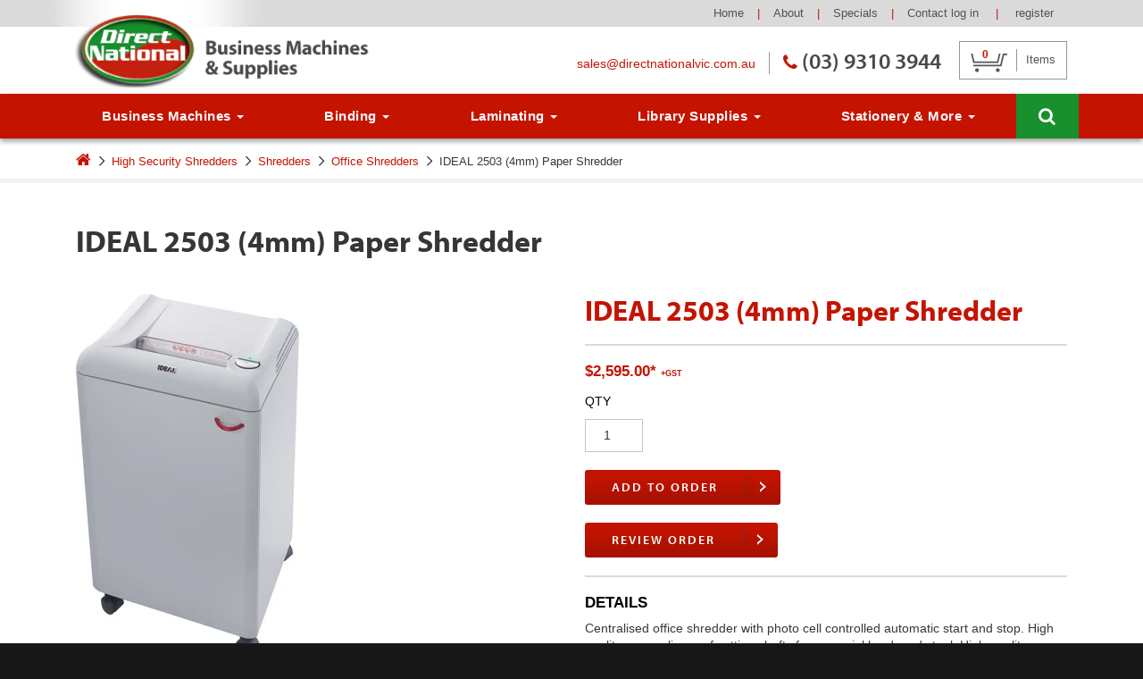

--- FILE ---
content_type: text/html; charset=utf-8
request_url: https://www.directnationalvic.com.au/products/ideal-2503-4mm-paper-shredder
body_size: 14092
content:
<!doctype html>
<html class="no-js" lang="en">
<head>
  <title>
    
        
            IDEAL 2503 (4mm) Paper Shredder
            
                
                    
                        &lt; Office Shredders
                    
                

                
                    &lt; Shredders
                

                
                    
                        
                            &lt; High Security Shredders
                            
                
            
            |
        
        Direct National Business Machines & Supplies, Melbourne VIC | Supplying Laminating Machines, Pouches & Rolls, Library Supplies for Book Covering, Binding Machines, Paper Cutters, Folders & Drill Machines, Staplers and Consumables
    
</title>
<meta charset="utf-8">
<!-- <base href="https://www.directnationalvic.com.au/"> -->
<meta http-equiv="X-UA-Compatible" content="IE=edge">
<meta name="description" content="Centralised office shredder with photo cell controlled automatic start and stop. High quality paper clip proof cutting shafts from special hardened steel. High-quality wooden cabinet, mobile on castors. Plastic bag suspension with pull-out mechanism. Automatic switches to Energy Saving Mode after 1hr of non-operation. ">
<meta name="viewport" content="width=device-width, initial-scale=1">
<link href="//www.directnationalvic.com.au/cdn/shop/t/2/assets/favicon.ico?v=24081853616961995431576192191" rel="shortcut icon">
<link rel="canonical" href="https://www.directnationalvic.com.au/products/ideal-2503-4mm-paper-shredder">
<meta name="og:url" content="https://www.directnationalvic.com.au/products/ideal-2503-4mm-paper-shredder">
<meta name="og:site_name" content="Direct National">
<meta property="og:image" content="//www.directnationalvic.com.au/cdn/shop/t/2/assets/open-graph.png?v=92655861517205803691574828079">
<meta name="og:image:width" content="1200">
<meta name="og:image:height" content="630">
<link rel="apple-touch-icon-precomposed" href="//www.directnationalvic.com.au/cdn/shop/t/2/assets/apple-touch-icon-152x152.png?v=1163786711174222461576191498">
<meta name="msapplication-TileColor" content="#FFFFFF">
<meta name="msapplication-TileImage" content="//www.directnationalvic.com.au/cdn/shop/t/2/assets/mstile-144x144.png?v=24282575146395971001576191510">
<link href="//www.directnationalvic.com.au/cdn/shop/t/2/assets/style.scss.css?v=167216190884634211251738200188" rel="stylesheet" type="text/css" media="all" />
<script>(function(h){h.className = h.className.replace('no-js', 'js')})(document.documentElement)</script>
<!--[if IE]>
    <style>
        body {
            background-color: #fff;
        }
        .byline {
            background-color: #171717;
            box-shadow: 0px 100px 0px 100px #171717;
        }
    </style>
<![endif]-->
<meta name="google-site-verification" content="X1rqCQVll2JFCKnexQ0kDCSebfOrAjSr9Euu025DLmw" />
  <script>window.performance && window.performance.mark && window.performance.mark('shopify.content_for_header.start');</script><meta id="shopify-digital-wallet" name="shopify-digital-wallet" content="/28180185163/digital_wallets/dialog">
<link rel="alternate" type="application/json+oembed" href="https://www.directnationalvic.com.au/products/ideal-2503-4mm-paper-shredder.oembed">
<script async="async" src="/checkouts/internal/preloads.js?locale=en-AU"></script>
<script id="shopify-features" type="application/json">{"accessToken":"a0f82501b49081378e3c98c3cd976e19","betas":["rich-media-storefront-analytics"],"domain":"www.directnationalvic.com.au","predictiveSearch":true,"shopId":28180185163,"locale":"en"}</script>
<script>var Shopify = Shopify || {};
Shopify.shop = "direct-national-vic.myshopify.com";
Shopify.locale = "en";
Shopify.currency = {"active":"AUD","rate":"1.0"};
Shopify.country = "AU";
Shopify.theme = {"name":"Direct","id":79765504075,"schema_name":"Themekit template theme","schema_version":"1.0.0","theme_store_id":null,"role":"main"};
Shopify.theme.handle = "null";
Shopify.theme.style = {"id":null,"handle":null};
Shopify.cdnHost = "www.directnationalvic.com.au/cdn";
Shopify.routes = Shopify.routes || {};
Shopify.routes.root = "/";</script>
<script type="module">!function(o){(o.Shopify=o.Shopify||{}).modules=!0}(window);</script>
<script>!function(o){function n(){var o=[];function n(){o.push(Array.prototype.slice.apply(arguments))}return n.q=o,n}var t=o.Shopify=o.Shopify||{};t.loadFeatures=n(),t.autoloadFeatures=n()}(window);</script>
<script id="shop-js-analytics" type="application/json">{"pageType":"product"}</script>
<script defer="defer" async type="module" src="//www.directnationalvic.com.au/cdn/shopifycloud/shop-js/modules/v2/client.init-shop-cart-sync_BT-GjEfc.en.esm.js"></script>
<script defer="defer" async type="module" src="//www.directnationalvic.com.au/cdn/shopifycloud/shop-js/modules/v2/chunk.common_D58fp_Oc.esm.js"></script>
<script defer="defer" async type="module" src="//www.directnationalvic.com.au/cdn/shopifycloud/shop-js/modules/v2/chunk.modal_xMitdFEc.esm.js"></script>
<script type="module">
  await import("//www.directnationalvic.com.au/cdn/shopifycloud/shop-js/modules/v2/client.init-shop-cart-sync_BT-GjEfc.en.esm.js");
await import("//www.directnationalvic.com.au/cdn/shopifycloud/shop-js/modules/v2/chunk.common_D58fp_Oc.esm.js");
await import("//www.directnationalvic.com.au/cdn/shopifycloud/shop-js/modules/v2/chunk.modal_xMitdFEc.esm.js");

  window.Shopify.SignInWithShop?.initShopCartSync?.({"fedCMEnabled":true,"windoidEnabled":true});

</script>
<script id="__st">var __st={"a":28180185163,"offset":39600,"reqid":"df239eb2-e345-4748-afbf-8d4631dd435e-1769137894","pageurl":"www.directnationalvic.com.au\/products\/ideal-2503-4mm-paper-shredder","u":"cb558ca961c6","p":"product","rtyp":"product","rid":4441034522699};</script>
<script>window.ShopifyPaypalV4VisibilityTracking = true;</script>
<script id="captcha-bootstrap">!function(){'use strict';const t='contact',e='account',n='new_comment',o=[[t,t],['blogs',n],['comments',n],[t,'customer']],c=[[e,'customer_login'],[e,'guest_login'],[e,'recover_customer_password'],[e,'create_customer']],r=t=>t.map((([t,e])=>`form[action*='/${t}']:not([data-nocaptcha='true']) input[name='form_type'][value='${e}']`)).join(','),a=t=>()=>t?[...document.querySelectorAll(t)].map((t=>t.form)):[];function s(){const t=[...o],e=r(t);return a(e)}const i='password',u='form_key',d=['recaptcha-v3-token','g-recaptcha-response','h-captcha-response',i],f=()=>{try{return window.sessionStorage}catch{return}},m='__shopify_v',_=t=>t.elements[u];function p(t,e,n=!1){try{const o=window.sessionStorage,c=JSON.parse(o.getItem(e)),{data:r}=function(t){const{data:e,action:n}=t;return t[m]||n?{data:e,action:n}:{data:t,action:n}}(c);for(const[e,n]of Object.entries(r))t.elements[e]&&(t.elements[e].value=n);n&&o.removeItem(e)}catch(o){console.error('form repopulation failed',{error:o})}}const l='form_type',E='cptcha';function T(t){t.dataset[E]=!0}const w=window,h=w.document,L='Shopify',v='ce_forms',y='captcha';let A=!1;((t,e)=>{const n=(g='f06e6c50-85a8-45c8-87d0-21a2b65856fe',I='https://cdn.shopify.com/shopifycloud/storefront-forms-hcaptcha/ce_storefront_forms_captcha_hcaptcha.v1.5.2.iife.js',D={infoText:'Protected by hCaptcha',privacyText:'Privacy',termsText:'Terms'},(t,e,n)=>{const o=w[L][v],c=o.bindForm;if(c)return c(t,g,e,D).then(n);var r;o.q.push([[t,g,e,D],n]),r=I,A||(h.body.append(Object.assign(h.createElement('script'),{id:'captcha-provider',async:!0,src:r})),A=!0)});var g,I,D;w[L]=w[L]||{},w[L][v]=w[L][v]||{},w[L][v].q=[],w[L][y]=w[L][y]||{},w[L][y].protect=function(t,e){n(t,void 0,e),T(t)},Object.freeze(w[L][y]),function(t,e,n,w,h,L){const[v,y,A,g]=function(t,e,n){const i=e?o:[],u=t?c:[],d=[...i,...u],f=r(d),m=r(i),_=r(d.filter((([t,e])=>n.includes(e))));return[a(f),a(m),a(_),s()]}(w,h,L),I=t=>{const e=t.target;return e instanceof HTMLFormElement?e:e&&e.form},D=t=>v().includes(t);t.addEventListener('submit',(t=>{const e=I(t);if(!e)return;const n=D(e)&&!e.dataset.hcaptchaBound&&!e.dataset.recaptchaBound,o=_(e),c=g().includes(e)&&(!o||!o.value);(n||c)&&t.preventDefault(),c&&!n&&(function(t){try{if(!f())return;!function(t){const e=f();if(!e)return;const n=_(t);if(!n)return;const o=n.value;o&&e.removeItem(o)}(t);const e=Array.from(Array(32),(()=>Math.random().toString(36)[2])).join('');!function(t,e){_(t)||t.append(Object.assign(document.createElement('input'),{type:'hidden',name:u})),t.elements[u].value=e}(t,e),function(t,e){const n=f();if(!n)return;const o=[...t.querySelectorAll(`input[type='${i}']`)].map((({name:t})=>t)),c=[...d,...o],r={};for(const[a,s]of new FormData(t).entries())c.includes(a)||(r[a]=s);n.setItem(e,JSON.stringify({[m]:1,action:t.action,data:r}))}(t,e)}catch(e){console.error('failed to persist form',e)}}(e),e.submit())}));const S=(t,e)=>{t&&!t.dataset[E]&&(n(t,e.some((e=>e===t))),T(t))};for(const o of['focusin','change'])t.addEventListener(o,(t=>{const e=I(t);D(e)&&S(e,y())}));const B=e.get('form_key'),M=e.get(l),P=B&&M;t.addEventListener('DOMContentLoaded',(()=>{const t=y();if(P)for(const e of t)e.elements[l].value===M&&p(e,B);[...new Set([...A(),...v().filter((t=>'true'===t.dataset.shopifyCaptcha))])].forEach((e=>S(e,t)))}))}(h,new URLSearchParams(w.location.search),n,t,e,['guest_login'])})(!0,!0)}();</script>
<script integrity="sha256-4kQ18oKyAcykRKYeNunJcIwy7WH5gtpwJnB7kiuLZ1E=" data-source-attribution="shopify.loadfeatures" defer="defer" src="//www.directnationalvic.com.au/cdn/shopifycloud/storefront/assets/storefront/load_feature-a0a9edcb.js" crossorigin="anonymous"></script>
<script data-source-attribution="shopify.dynamic_checkout.dynamic.init">var Shopify=Shopify||{};Shopify.PaymentButton=Shopify.PaymentButton||{isStorefrontPortableWallets:!0,init:function(){window.Shopify.PaymentButton.init=function(){};var t=document.createElement("script");t.src="https://www.directnationalvic.com.au/cdn/shopifycloud/portable-wallets/latest/portable-wallets.en.js",t.type="module",document.head.appendChild(t)}};
</script>
<script data-source-attribution="shopify.dynamic_checkout.buyer_consent">
  function portableWalletsHideBuyerConsent(e){var t=document.getElementById("shopify-buyer-consent"),n=document.getElementById("shopify-subscription-policy-button");t&&n&&(t.classList.add("hidden"),t.setAttribute("aria-hidden","true"),n.removeEventListener("click",e))}function portableWalletsShowBuyerConsent(e){var t=document.getElementById("shopify-buyer-consent"),n=document.getElementById("shopify-subscription-policy-button");t&&n&&(t.classList.remove("hidden"),t.removeAttribute("aria-hidden"),n.addEventListener("click",e))}window.Shopify?.PaymentButton&&(window.Shopify.PaymentButton.hideBuyerConsent=portableWalletsHideBuyerConsent,window.Shopify.PaymentButton.showBuyerConsent=portableWalletsShowBuyerConsent);
</script>
<script data-source-attribution="shopify.dynamic_checkout.cart.bootstrap">document.addEventListener("DOMContentLoaded",(function(){function t(){return document.querySelector("shopify-accelerated-checkout-cart, shopify-accelerated-checkout")}if(t())Shopify.PaymentButton.init();else{new MutationObserver((function(e,n){t()&&(Shopify.PaymentButton.init(),n.disconnect())})).observe(document.body,{childList:!0,subtree:!0})}}));
</script>

<script>window.performance && window.performance.mark && window.performance.mark('shopify.content_for_header.end');</script>
<link href="https://monorail-edge.shopifysvc.com" rel="dns-prefetch">
<script>(function(){if ("sendBeacon" in navigator && "performance" in window) {try {var session_token_from_headers = performance.getEntriesByType('navigation')[0].serverTiming.find(x => x.name == '_s').description;} catch {var session_token_from_headers = undefined;}var session_cookie_matches = document.cookie.match(/_shopify_s=([^;]*)/);var session_token_from_cookie = session_cookie_matches && session_cookie_matches.length === 2 ? session_cookie_matches[1] : "";var session_token = session_token_from_headers || session_token_from_cookie || "";function handle_abandonment_event(e) {var entries = performance.getEntries().filter(function(entry) {return /monorail-edge.shopifysvc.com/.test(entry.name);});if (!window.abandonment_tracked && entries.length === 0) {window.abandonment_tracked = true;var currentMs = Date.now();var navigation_start = performance.timing.navigationStart;var payload = {shop_id: 28180185163,url: window.location.href,navigation_start,duration: currentMs - navigation_start,session_token,page_type: "product"};window.navigator.sendBeacon("https://monorail-edge.shopifysvc.com/v1/produce", JSON.stringify({schema_id: "online_store_buyer_site_abandonment/1.1",payload: payload,metadata: {event_created_at_ms: currentMs,event_sent_at_ms: currentMs}}));}}window.addEventListener('pagehide', handle_abandonment_event);}}());</script>
<script id="web-pixels-manager-setup">(function e(e,d,r,n,o){if(void 0===o&&(o={}),!Boolean(null===(a=null===(i=window.Shopify)||void 0===i?void 0:i.analytics)||void 0===a?void 0:a.replayQueue)){var i,a;window.Shopify=window.Shopify||{};var t=window.Shopify;t.analytics=t.analytics||{};var s=t.analytics;s.replayQueue=[],s.publish=function(e,d,r){return s.replayQueue.push([e,d,r]),!0};try{self.performance.mark("wpm:start")}catch(e){}var l=function(){var e={modern:/Edge?\/(1{2}[4-9]|1[2-9]\d|[2-9]\d{2}|\d{4,})\.\d+(\.\d+|)|Firefox\/(1{2}[4-9]|1[2-9]\d|[2-9]\d{2}|\d{4,})\.\d+(\.\d+|)|Chrom(ium|e)\/(9{2}|\d{3,})\.\d+(\.\d+|)|(Maci|X1{2}).+ Version\/(15\.\d+|(1[6-9]|[2-9]\d|\d{3,})\.\d+)([,.]\d+|)( \(\w+\)|)( Mobile\/\w+|) Safari\/|Chrome.+OPR\/(9{2}|\d{3,})\.\d+\.\d+|(CPU[ +]OS|iPhone[ +]OS|CPU[ +]iPhone|CPU IPhone OS|CPU iPad OS)[ +]+(15[._]\d+|(1[6-9]|[2-9]\d|\d{3,})[._]\d+)([._]\d+|)|Android:?[ /-](13[3-9]|1[4-9]\d|[2-9]\d{2}|\d{4,})(\.\d+|)(\.\d+|)|Android.+Firefox\/(13[5-9]|1[4-9]\d|[2-9]\d{2}|\d{4,})\.\d+(\.\d+|)|Android.+Chrom(ium|e)\/(13[3-9]|1[4-9]\d|[2-9]\d{2}|\d{4,})\.\d+(\.\d+|)|SamsungBrowser\/([2-9]\d|\d{3,})\.\d+/,legacy:/Edge?\/(1[6-9]|[2-9]\d|\d{3,})\.\d+(\.\d+|)|Firefox\/(5[4-9]|[6-9]\d|\d{3,})\.\d+(\.\d+|)|Chrom(ium|e)\/(5[1-9]|[6-9]\d|\d{3,})\.\d+(\.\d+|)([\d.]+$|.*Safari\/(?![\d.]+ Edge\/[\d.]+$))|(Maci|X1{2}).+ Version\/(10\.\d+|(1[1-9]|[2-9]\d|\d{3,})\.\d+)([,.]\d+|)( \(\w+\)|)( Mobile\/\w+|) Safari\/|Chrome.+OPR\/(3[89]|[4-9]\d|\d{3,})\.\d+\.\d+|(CPU[ +]OS|iPhone[ +]OS|CPU[ +]iPhone|CPU IPhone OS|CPU iPad OS)[ +]+(10[._]\d+|(1[1-9]|[2-9]\d|\d{3,})[._]\d+)([._]\d+|)|Android:?[ /-](13[3-9]|1[4-9]\d|[2-9]\d{2}|\d{4,})(\.\d+|)(\.\d+|)|Mobile Safari.+OPR\/([89]\d|\d{3,})\.\d+\.\d+|Android.+Firefox\/(13[5-9]|1[4-9]\d|[2-9]\d{2}|\d{4,})\.\d+(\.\d+|)|Android.+Chrom(ium|e)\/(13[3-9]|1[4-9]\d|[2-9]\d{2}|\d{4,})\.\d+(\.\d+|)|Android.+(UC? ?Browser|UCWEB|U3)[ /]?(15\.([5-9]|\d{2,})|(1[6-9]|[2-9]\d|\d{3,})\.\d+)\.\d+|SamsungBrowser\/(5\.\d+|([6-9]|\d{2,})\.\d+)|Android.+MQ{2}Browser\/(14(\.(9|\d{2,})|)|(1[5-9]|[2-9]\d|\d{3,})(\.\d+|))(\.\d+|)|K[Aa][Ii]OS\/(3\.\d+|([4-9]|\d{2,})\.\d+)(\.\d+|)/},d=e.modern,r=e.legacy,n=navigator.userAgent;return n.match(d)?"modern":n.match(r)?"legacy":"unknown"}(),u="modern"===l?"modern":"legacy",c=(null!=n?n:{modern:"",legacy:""})[u],f=function(e){return[e.baseUrl,"/wpm","/b",e.hashVersion,"modern"===e.buildTarget?"m":"l",".js"].join("")}({baseUrl:d,hashVersion:r,buildTarget:u}),m=function(e){var d=e.version,r=e.bundleTarget,n=e.surface,o=e.pageUrl,i=e.monorailEndpoint;return{emit:function(e){var a=e.status,t=e.errorMsg,s=(new Date).getTime(),l=JSON.stringify({metadata:{event_sent_at_ms:s},events:[{schema_id:"web_pixels_manager_load/3.1",payload:{version:d,bundle_target:r,page_url:o,status:a,surface:n,error_msg:t},metadata:{event_created_at_ms:s}}]});if(!i)return console&&console.warn&&console.warn("[Web Pixels Manager] No Monorail endpoint provided, skipping logging."),!1;try{return self.navigator.sendBeacon.bind(self.navigator)(i,l)}catch(e){}var u=new XMLHttpRequest;try{return u.open("POST",i,!0),u.setRequestHeader("Content-Type","text/plain"),u.send(l),!0}catch(e){return console&&console.warn&&console.warn("[Web Pixels Manager] Got an unhandled error while logging to Monorail."),!1}}}}({version:r,bundleTarget:l,surface:e.surface,pageUrl:self.location.href,monorailEndpoint:e.monorailEndpoint});try{o.browserTarget=l,function(e){var d=e.src,r=e.async,n=void 0===r||r,o=e.onload,i=e.onerror,a=e.sri,t=e.scriptDataAttributes,s=void 0===t?{}:t,l=document.createElement("script"),u=document.querySelector("head"),c=document.querySelector("body");if(l.async=n,l.src=d,a&&(l.integrity=a,l.crossOrigin="anonymous"),s)for(var f in s)if(Object.prototype.hasOwnProperty.call(s,f))try{l.dataset[f]=s[f]}catch(e){}if(o&&l.addEventListener("load",o),i&&l.addEventListener("error",i),u)u.appendChild(l);else{if(!c)throw new Error("Did not find a head or body element to append the script");c.appendChild(l)}}({src:f,async:!0,onload:function(){if(!function(){var e,d;return Boolean(null===(d=null===(e=window.Shopify)||void 0===e?void 0:e.analytics)||void 0===d?void 0:d.initialized)}()){var d=window.webPixelsManager.init(e)||void 0;if(d){var r=window.Shopify.analytics;r.replayQueue.forEach((function(e){var r=e[0],n=e[1],o=e[2];d.publishCustomEvent(r,n,o)})),r.replayQueue=[],r.publish=d.publishCustomEvent,r.visitor=d.visitor,r.initialized=!0}}},onerror:function(){return m.emit({status:"failed",errorMsg:"".concat(f," has failed to load")})},sri:function(e){var d=/^sha384-[A-Za-z0-9+/=]+$/;return"string"==typeof e&&d.test(e)}(c)?c:"",scriptDataAttributes:o}),m.emit({status:"loading"})}catch(e){m.emit({status:"failed",errorMsg:(null==e?void 0:e.message)||"Unknown error"})}}})({shopId: 28180185163,storefrontBaseUrl: "https://www.directnationalvic.com.au",extensionsBaseUrl: "https://extensions.shopifycdn.com/cdn/shopifycloud/web-pixels-manager",monorailEndpoint: "https://monorail-edge.shopifysvc.com/unstable/produce_batch",surface: "storefront-renderer",enabledBetaFlags: ["2dca8a86"],webPixelsConfigList: [{"id":"250806347","configuration":"{\"config\":\"{\\\"pixel_id\\\":\\\"G-DRY4JE1J6Y\\\",\\\"gtag_events\\\":[{\\\"type\\\":\\\"purchase\\\",\\\"action_label\\\":\\\"G-DRY4JE1J6Y\\\"},{\\\"type\\\":\\\"page_view\\\",\\\"action_label\\\":\\\"G-DRY4JE1J6Y\\\"},{\\\"type\\\":\\\"view_item\\\",\\\"action_label\\\":\\\"G-DRY4JE1J6Y\\\"},{\\\"type\\\":\\\"search\\\",\\\"action_label\\\":\\\"G-DRY4JE1J6Y\\\"},{\\\"type\\\":\\\"add_to_cart\\\",\\\"action_label\\\":\\\"G-DRY4JE1J6Y\\\"},{\\\"type\\\":\\\"begin_checkout\\\",\\\"action_label\\\":\\\"G-DRY4JE1J6Y\\\"},{\\\"type\\\":\\\"add_payment_info\\\",\\\"action_label\\\":\\\"G-DRY4JE1J6Y\\\"}],\\\"enable_monitoring_mode\\\":false}\"}","eventPayloadVersion":"v1","runtimeContext":"OPEN","scriptVersion":"b2a88bafab3e21179ed38636efcd8a93","type":"APP","apiClientId":1780363,"privacyPurposes":[],"dataSharingAdjustments":{"protectedCustomerApprovalScopes":["read_customer_address","read_customer_email","read_customer_name","read_customer_personal_data","read_customer_phone"]}},{"id":"shopify-app-pixel","configuration":"{}","eventPayloadVersion":"v1","runtimeContext":"STRICT","scriptVersion":"0450","apiClientId":"shopify-pixel","type":"APP","privacyPurposes":["ANALYTICS","MARKETING"]},{"id":"shopify-custom-pixel","eventPayloadVersion":"v1","runtimeContext":"LAX","scriptVersion":"0450","apiClientId":"shopify-pixel","type":"CUSTOM","privacyPurposes":["ANALYTICS","MARKETING"]}],isMerchantRequest: false,initData: {"shop":{"name":"Direct National VIC","paymentSettings":{"currencyCode":"AUD"},"myshopifyDomain":"direct-national-vic.myshopify.com","countryCode":"AU","storefrontUrl":"https:\/\/www.directnationalvic.com.au"},"customer":null,"cart":null,"checkout":null,"productVariants":[{"price":{"amount":2595.0,"currencyCode":"AUD"},"product":{"title":"IDEAL 2503 (4mm) Paper Shredder","vendor":"Direct National VIC","id":"4441034522699","untranslatedTitle":"IDEAL 2503 (4mm) Paper Shredder","url":"\/products\/ideal-2503-4mm-paper-shredder","type":"Shredders"},"id":"31711488933963","image":{"src":"\/\/www.directnationalvic.com.au\/cdn\/shop\/products\/123.jpg?v=1579062139"},"sku":"","title":"Default Title","untranslatedTitle":"Default Title"}],"purchasingCompany":null},},"https://www.directnationalvic.com.au/cdn","fcfee988w5aeb613cpc8e4bc33m6693e112",{"modern":"","legacy":""},{"shopId":"28180185163","storefrontBaseUrl":"https:\/\/www.directnationalvic.com.au","extensionBaseUrl":"https:\/\/extensions.shopifycdn.com\/cdn\/shopifycloud\/web-pixels-manager","surface":"storefront-renderer","enabledBetaFlags":"[\"2dca8a86\"]","isMerchantRequest":"false","hashVersion":"fcfee988w5aeb613cpc8e4bc33m6693e112","publish":"custom","events":"[[\"page_viewed\",{}],[\"product_viewed\",{\"productVariant\":{\"price\":{\"amount\":2595.0,\"currencyCode\":\"AUD\"},\"product\":{\"title\":\"IDEAL 2503 (4mm) Paper Shredder\",\"vendor\":\"Direct National VIC\",\"id\":\"4441034522699\",\"untranslatedTitle\":\"IDEAL 2503 (4mm) Paper Shredder\",\"url\":\"\/products\/ideal-2503-4mm-paper-shredder\",\"type\":\"Shredders\"},\"id\":\"31711488933963\",\"image\":{\"src\":\"\/\/www.directnationalvic.com.au\/cdn\/shop\/products\/123.jpg?v=1579062139\"},\"sku\":\"\",\"title\":\"Default Title\",\"untranslatedTitle\":\"Default Title\"}}]]"});</script><script>
  window.ShopifyAnalytics = window.ShopifyAnalytics || {};
  window.ShopifyAnalytics.meta = window.ShopifyAnalytics.meta || {};
  window.ShopifyAnalytics.meta.currency = 'AUD';
  var meta = {"product":{"id":4441034522699,"gid":"gid:\/\/shopify\/Product\/4441034522699","vendor":"Direct National VIC","type":"Shredders","handle":"ideal-2503-4mm-paper-shredder","variants":[{"id":31711488933963,"price":259500,"name":"IDEAL 2503 (4mm) Paper Shredder","public_title":null,"sku":""}],"remote":false},"page":{"pageType":"product","resourceType":"product","resourceId":4441034522699,"requestId":"df239eb2-e345-4748-afbf-8d4631dd435e-1769137894"}};
  for (var attr in meta) {
    window.ShopifyAnalytics.meta[attr] = meta[attr];
  }
</script>
<script class="analytics">
  (function () {
    var customDocumentWrite = function(content) {
      var jquery = null;

      if (window.jQuery) {
        jquery = window.jQuery;
      } else if (window.Checkout && window.Checkout.$) {
        jquery = window.Checkout.$;
      }

      if (jquery) {
        jquery('body').append(content);
      }
    };

    var hasLoggedConversion = function(token) {
      if (token) {
        return document.cookie.indexOf('loggedConversion=' + token) !== -1;
      }
      return false;
    }

    var setCookieIfConversion = function(token) {
      if (token) {
        var twoMonthsFromNow = new Date(Date.now());
        twoMonthsFromNow.setMonth(twoMonthsFromNow.getMonth() + 2);

        document.cookie = 'loggedConversion=' + token + '; expires=' + twoMonthsFromNow;
      }
    }

    var trekkie = window.ShopifyAnalytics.lib = window.trekkie = window.trekkie || [];
    if (trekkie.integrations) {
      return;
    }
    trekkie.methods = [
      'identify',
      'page',
      'ready',
      'track',
      'trackForm',
      'trackLink'
    ];
    trekkie.factory = function(method) {
      return function() {
        var args = Array.prototype.slice.call(arguments);
        args.unshift(method);
        trekkie.push(args);
        return trekkie;
      };
    };
    for (var i = 0; i < trekkie.methods.length; i++) {
      var key = trekkie.methods[i];
      trekkie[key] = trekkie.factory(key);
    }
    trekkie.load = function(config) {
      trekkie.config = config || {};
      trekkie.config.initialDocumentCookie = document.cookie;
      var first = document.getElementsByTagName('script')[0];
      var script = document.createElement('script');
      script.type = 'text/javascript';
      script.onerror = function(e) {
        var scriptFallback = document.createElement('script');
        scriptFallback.type = 'text/javascript';
        scriptFallback.onerror = function(error) {
                var Monorail = {
      produce: function produce(monorailDomain, schemaId, payload) {
        var currentMs = new Date().getTime();
        var event = {
          schema_id: schemaId,
          payload: payload,
          metadata: {
            event_created_at_ms: currentMs,
            event_sent_at_ms: currentMs
          }
        };
        return Monorail.sendRequest("https://" + monorailDomain + "/v1/produce", JSON.stringify(event));
      },
      sendRequest: function sendRequest(endpointUrl, payload) {
        // Try the sendBeacon API
        if (window && window.navigator && typeof window.navigator.sendBeacon === 'function' && typeof window.Blob === 'function' && !Monorail.isIos12()) {
          var blobData = new window.Blob([payload], {
            type: 'text/plain'
          });

          if (window.navigator.sendBeacon(endpointUrl, blobData)) {
            return true;
          } // sendBeacon was not successful

        } // XHR beacon

        var xhr = new XMLHttpRequest();

        try {
          xhr.open('POST', endpointUrl);
          xhr.setRequestHeader('Content-Type', 'text/plain');
          xhr.send(payload);
        } catch (e) {
          console.log(e);
        }

        return false;
      },
      isIos12: function isIos12() {
        return window.navigator.userAgent.lastIndexOf('iPhone; CPU iPhone OS 12_') !== -1 || window.navigator.userAgent.lastIndexOf('iPad; CPU OS 12_') !== -1;
      }
    };
    Monorail.produce('monorail-edge.shopifysvc.com',
      'trekkie_storefront_load_errors/1.1',
      {shop_id: 28180185163,
      theme_id: 79765504075,
      app_name: "storefront",
      context_url: window.location.href,
      source_url: "//www.directnationalvic.com.au/cdn/s/trekkie.storefront.8d95595f799fbf7e1d32231b9a28fd43b70c67d3.min.js"});

        };
        scriptFallback.async = true;
        scriptFallback.src = '//www.directnationalvic.com.au/cdn/s/trekkie.storefront.8d95595f799fbf7e1d32231b9a28fd43b70c67d3.min.js';
        first.parentNode.insertBefore(scriptFallback, first);
      };
      script.async = true;
      script.src = '//www.directnationalvic.com.au/cdn/s/trekkie.storefront.8d95595f799fbf7e1d32231b9a28fd43b70c67d3.min.js';
      first.parentNode.insertBefore(script, first);
    };
    trekkie.load(
      {"Trekkie":{"appName":"storefront","development":false,"defaultAttributes":{"shopId":28180185163,"isMerchantRequest":null,"themeId":79765504075,"themeCityHash":"13085846431880301721","contentLanguage":"en","currency":"AUD","eventMetadataId":"5ec3e8e1-a026-40cb-a275-e5db528675cc"},"isServerSideCookieWritingEnabled":true,"monorailRegion":"shop_domain","enabledBetaFlags":["65f19447"]},"Session Attribution":{},"S2S":{"facebookCapiEnabled":false,"source":"trekkie-storefront-renderer","apiClientId":580111}}
    );

    var loaded = false;
    trekkie.ready(function() {
      if (loaded) return;
      loaded = true;

      window.ShopifyAnalytics.lib = window.trekkie;

      var originalDocumentWrite = document.write;
      document.write = customDocumentWrite;
      try { window.ShopifyAnalytics.merchantGoogleAnalytics.call(this); } catch(error) {};
      document.write = originalDocumentWrite;

      window.ShopifyAnalytics.lib.page(null,{"pageType":"product","resourceType":"product","resourceId":4441034522699,"requestId":"df239eb2-e345-4748-afbf-8d4631dd435e-1769137894","shopifyEmitted":true});

      var match = window.location.pathname.match(/checkouts\/(.+)\/(thank_you|post_purchase)/)
      var token = match? match[1]: undefined;
      if (!hasLoggedConversion(token)) {
        setCookieIfConversion(token);
        window.ShopifyAnalytics.lib.track("Viewed Product",{"currency":"AUD","variantId":31711488933963,"productId":4441034522699,"productGid":"gid:\/\/shopify\/Product\/4441034522699","name":"IDEAL 2503 (4mm) Paper Shredder","price":"2595.00","sku":"","brand":"Direct National VIC","variant":null,"category":"Shredders","nonInteraction":true,"remote":false},undefined,undefined,{"shopifyEmitted":true});
      window.ShopifyAnalytics.lib.track("monorail:\/\/trekkie_storefront_viewed_product\/1.1",{"currency":"AUD","variantId":31711488933963,"productId":4441034522699,"productGid":"gid:\/\/shopify\/Product\/4441034522699","name":"IDEAL 2503 (4mm) Paper Shredder","price":"2595.00","sku":"","brand":"Direct National VIC","variant":null,"category":"Shredders","nonInteraction":true,"remote":false,"referer":"https:\/\/www.directnationalvic.com.au\/products\/ideal-2503-4mm-paper-shredder"});
      }
    });


        var eventsListenerScript = document.createElement('script');
        eventsListenerScript.async = true;
        eventsListenerScript.src = "//www.directnationalvic.com.au/cdn/shopifycloud/storefront/assets/shop_events_listener-3da45d37.js";
        document.getElementsByTagName('head')[0].appendChild(eventsListenerScript);

})();</script>
  <script>
  if (!window.ga || (window.ga && typeof window.ga !== 'function')) {
    window.ga = function ga() {
      (window.ga.q = window.ga.q || []).push(arguments);
      if (window.Shopify && window.Shopify.analytics && typeof window.Shopify.analytics.publish === 'function') {
        window.Shopify.analytics.publish("ga_stub_called", {}, {sendTo: "google_osp_migration"});
      }
      console.error("Shopify's Google Analytics stub called with:", Array.from(arguments), "\nSee https://help.shopify.com/manual/promoting-marketing/pixels/pixel-migration#google for more information.");
    };
    if (window.Shopify && window.Shopify.analytics && typeof window.Shopify.analytics.publish === 'function') {
      window.Shopify.analytics.publish("ga_stub_initialized", {}, {sendTo: "google_osp_migration"});
    }
  }
</script>
<script
  defer
  src="https://www.directnationalvic.com.au/cdn/shopifycloud/perf-kit/shopify-perf-kit-3.0.4.min.js"
  data-application="storefront-renderer"
  data-shop-id="28180185163"
  data-render-region="gcp-us-central1"
  data-page-type="product"
  data-theme-instance-id="79765504075"
  data-theme-name="Themekit template theme"
  data-theme-version="1.0.0"
  data-monorail-region="shop_domain"
  data-resource-timing-sampling-rate="10"
  data-shs="true"
  data-shs-beacon="true"
  data-shs-export-with-fetch="true"
  data-shs-logs-sample-rate="1"
  data-shs-beacon-endpoint="https://www.directnationalvic.com.au/api/collect"
></script>
</head>
<body >
  <div class="sitewarning js-off">Please note <strong>javascript is required </strong>for full website functionality.</div>
  <script src="https://use.typekit.net/vrk1aqq.js"></script>
  <script>try{Typekit.load({ async: true });}catch(e){}</script>
  <div class="wrapper">
    <div id="vueshop">
      <div id="mainHeader" class="header">
        <div class="navbar-fixed-top" id="fixedHeader">
    <div class="topbar">
        <div class="container">
            <span class="hidden-xs"><a href="/">Home</a><span>|</span><a href="/pages/about-us">About</a><span>|</span><a href="/collections/specials">Specials</a><span>|</span><a href="/pages/contact-us">Contact</a>
                
                    
                        <a href="https://account.directnationalvic.com.au?locale=en&amp;region_country=AU" id="customer_login_link">log in </a><span>|</span>
                        <a href="https://account.directnationalvic.com.au?locale=en" id="customer_register_link">register</a>
                    
                
            </span>
            <a href="tel:+61393103944" class="phone visible-xs-inline-block" title="03 9310 3944"><i class="fa fa-phone"></i>(03) 9310 3944</a>
        </div>
    </div>

    <div class="container">
        <div class="row">
            <div class="col-md-4 col-sm-6 col-xs-8">
                <a class="navbar-brand logo" href="/">
                    <img class="img-responsive" src="//www.directnationalvic.com.au/cdn/shop/t/2/assets/logo.png?v=122877843405812820981574828076" alt="Direct National Victoria" />
                </a>
            </div>
            <div class="col-md-8 col-sm-6 col-xs-4">
                <div class="flex">
                    <a href="mailto:sales@directnationalvic.com.au" class="email hidden-sm hidden-xs" title="sales@directnationalvic.com.au">sales@directnationalvic.com.au</a>
                    <span class="divide hidden-sm hidden-xs"></span>
                    <a href="tel:+61393103944" class="phone hidden-xs" title="03 9310 3944"><i class="fa fa-phone"></i>(03) 9310 3944</a>
                    <a href="/cart" class="cart js-on">
                        <span class="number js-on cart-count">0</span>
                        <span class="divider"></span>
                        <span class="title">Items</span>
                    </a>
                </div>
            </div>
        </div>
    </div>

    <nav class="navbar navbar-default">
        <div class="container">
            <div class="navbar-header">
                <button class="navbar-toggle" type="button" data-toggle="collapse" data-target=".navbar-responsive-collapse"><span class="sr-only">Toggle navigation</span><span class="icon-bar"></span><span class="icon-bar"></span><span class="icon-bar"></span></button>
            </div>
            <div class="collapse navbar-collapse navbar-responsive-collapse">
                <ul class="nav navbar-nav">
    <li class="visible-xs-block"><a href="/" class="class-name">Home</a></li>
    
    
            
        
            
                
                
    

    
        
        
            
            

            <li class="dropdown ">
                <a class="dropdown-toggle" data-toggle="dropdown" href="/collections/business-machines">
                    Business Machines
                    <span class="caret"></span>
                </a>

                <ul class="dropdown-menu" role="menu">
                    
                        
                        
                            
                                
                            
                                
                            
                                
                            
                                
                            
                        
                        <li class="sub "><a href="/collections/paper-cutters">Paper Cutters</a></li>
                    
                        
                        
                            
                                
                            
                                
                            
                                
                            
                                
                            
                        
                        <li class="sub "><a href="/collections/paper-drills-and-punches">Paper Drills and Punches</a></li>
                    
                        
                        
                            
                        
                        <li class="sub "><a href="/collections/paper-folders">Paper Folders</a></li>
                    
                        
                        
                            
                        
                        <li class="sub active"><a href="/collections/shredders">Shredders</a></li>
                    
                        
                        
                            
                                
                            
                                
                            
                                
                            
                        
                        <li class="sub "><a href="/collections/staplers">Staplers</a></li>
                    
                        
                        
                            
                        
                        <li class="sub "><a href="/collections/technology">Technology</a></li>
                    
                </ul>
            </li>
        
    
        
        
            
            

            <li class="dropdown ">
                <a class="dropdown-toggle" data-toggle="dropdown" href="/collections/binding">
                    Binding
                    <span class="caret"></span>
                </a>

                <ul class="dropdown-menu" role="menu">
                    
                        
                        
                            
                                
                            
                                
                            
                                
                            
                                
                            
                                
                            
                        
                        <li class="sub "><a href="/collections/binding-machines">Binding Machines</a></li>
                    
                        
                        
                            
                                
                            
                                
                            
                                
                            
                                
                            
                                
                            
                        
                        <li class="sub "><a href="/collections/binding-supplies">Binding Supplies</a></li>
                    
                </ul>
            </li>
        
    
        
        
            
            

            <li class="dropdown ">
                <a class="dropdown-toggle" data-toggle="dropdown" href="/collections/laminating">
                    Laminating
                    <span class="caret"></span>
                </a>

                <ul class="dropdown-menu" role="menu">
                    
                        
                        
                            
                                
                            
                                
                            
                                
                            
                                
                            
                        
                        <li class="sub "><a href="/collections/laminating-machines">Laminating Machines</a></li>
                    
                        
                        
                            
                                
                            
                                
                            
                                
                            
                        
                        <li class="sub "><a href="/collections/laminating-supplies">Laminating Supplies</a></li>
                    
                </ul>
            </li>
        
    
        
        
            
            

            <li class="dropdown ">
                <a class="dropdown-toggle" data-toggle="dropdown" href="/collections/library-supplies">
                    Library Supplies
                    <span class="caret"></span>
                </a>

                <ul class="dropdown-menu" role="menu">
                    
                        
                        
                            
                        
                        <li class="sub "><a href="/collections/book-covering">Book Covering</a></li>
                    
                        
                        
                            
                        
                        <li class="sub "><a href="/collections/spine-labels">Spine Labels</a></li>
                    
                        
                        
                            
                        
                        <li class="sub "><a href="/collections/spine-tape">Spine Tape</a></li>
                    
                        
                        
                            
                        
                        <li class="sub "><a href="/collections/velcro-hooks-loops">Velcro, Hooks &amp; Loops</a></li>
                    
                        
                        
                            
                        
                        <li class="sub "><a href="/collections/more-supplies">More Supplies</a></li>
                    
                </ul>
            </li>
        
    
        
        
            
            

            <li class="dropdown ">
                <a class="dropdown-toggle" data-toggle="dropdown" href="/collections/stationery-more">
                    Stationery & More
                    <span class="caret"></span>
                </a>

                <ul class="dropdown-menu" role="menu">
                    
                        
                        
                            
                        
                        <li class="sub "><a href="/collections/labelling-machines-paper">Labelling Machines &amp; Paper</a></li>
                    
                        
                        
                            
                        
                        <li class="sub "><a href="/collections/pencil-sharpners">Pencil Sharpners</a></li>
                    
                        
                        
                            
                                
                            
                                
                            
                                
                            
                        
                        <li class="sub "><a href="/collections/pens-pencils-markers">Pens, Pencils, Markers</a></li>
                    
                        
                        
                            
                        
                        <li class="sub "><a href="/collections/whiteboards-displays">Whiteboards &amp; Displays</a></li>
                    
                </ul>
            </li>
        
    

    <li class="visible-xs-block"><a href="/pages/about-us" class="class-name">About</a></li>
    <li class="visible-xs-block"><a href="/pages/contact-us" class="class-name">Contact</a></li>
    <li class="search hidden-xs js-on"><a href="#" class="opensearch"><i class="fa fa-search"></i></a></li>
    <div class="searchbox visible-xs-block">
        <form action="/search" class="form-inline search">
            <label for="searching">Search Site</label>
            <input type="text" id="searching" class="form-control" name="q" value="" placeholder="Search our site">
            <button type="submit" class="btn btn-default"><i class="fa fa-search"></i></button>
        </form>
    </div>
</ul>
            </div>
        </div>
    </nav>

    <div class="searcharea">
        <div class="container">
            <div class="searchbox">
                <form action="/search" class="form-inline search">
                    <label for="dropsearchbox">Search Site</label>
                    <input type="text" id="dropsearchbox" class="form-control" name="q" value="" placeholder="Search our site">
                    <button type="submit" class="btn btn-default"><i class="fa fa-search"></i></button>
                </form>
            </div>
        </div>
    </div>
</div>
      </div>
      <main class="content">
        
          <div class="container">
    <ol class="breadcrumb">
        <li class="home"><a href="/"><i class="fa fa-home"></i></a></li>
        
        
                
                    
                      
                        <li><a href="/collections/high-security-shredders" title="">High Security Shredders</a></li>
                        
                
                
                    <li><a href="/collections/shredders" title="">Shredders</a></li>
                
                
                  
                    <li><a href="/collections/office-shredders" title="">Office Shredders</a></li>
                  
                
                <li class="active">IDEAL 2503 (4mm) Paper Shredder</li>
            
            
    </ol>
</div>

<hr class="breadcrumb-area">
          <div class="titlestrip">
    <div class="container">
        <h1>
                IDEAL 2503 (4mm) Paper Shredder

                
        </h1>
    </div>
</div>
        

        <script>

/**
 * Module to ajaxify all add to cart forms on the page.
 *
 * Copyright (c) 2015 Caroline Schnapp (11heavens.com)
 * Dual licensed under the MIT and GPL licenses:
 * http://www.opensource.org/licenses/mit-license.php
 * http://www.gnu.org/licenses/gpl.html
 *
 */
Shopify.AjaxifyCart = (function($) {
    
    // Some configuration options.
    // I have separated what you will never need to change from what
    // you might change.
    
    var _config = {
    
    // What you might want to change
    addToCartBtnLabel:             'Add to order',
    addedToCartBtnLabel:           'Add to order',
    addingToCartBtnLabel:          'Adding...',
    soldOutBtnLabel:               'Sold Out',
    howLongTillBtnReturnsToNormal: 1000, // in milliseconds.
    cartCountSelector:             '.cart-count, #cart-count a:first, #gocart p a, #cart .checkout em, .item-count',
    cartTotalSelector:             '#cart-price',
    // 'aboveForm' for top of add to cart form, 
    // 'belowForm' for below the add to cart form, and 
    // 'nextButton' for next to add to cart button.
    feedbackPosition:              'custom',
    
    // What you will never need to change
    addToCartBtnSelector:          '[type="submit"]',
    addToCartFormSelector:         '#AddToCartForm',
    shopifyAjaxAddURL:             '/cart/add.js',
    shopifyAjaxCartURL:            '/cart.js'
    };
    
    // We need some feedback when adding an item to the cart.
    // Here it is.  
    var _showFeedback = function(success, html, $addToCartForm) {
        if (success === 'success') {
            var removeButtons = document.getElementsByClassName('removeButton');
            for (i = 0; i < variants.length; i++) {
                removeButtons[i].style.display = 'inline-block';
            }
        }

        return;
        $('.ajaxified-cart-feedback').remove();
        switch (_config.feedbackPosition) {
            case 'aboveForm':
            $addToCartForm.before(html);
            break;
            case 'belowForm':
            $addToCartForm.after(html);
            break;
            case 'custom':
            document.getElementById('feedback-message').innerHTML = html;
            case 'nextButton':
            default:
            $addToCartForm.find(_config.addToCartBtnSelector).after(html);
            break;   
        }
        console.log('test')
        document.getElementById('feedback-message').innerHTML = html;
        // If you use animate.css
        // $('.ajaxified-cart-feedback').addClass('animated bounceInDown');
        $('.ajaxified-cart-feedback').slideDown();
    };
    var _setText = function($button, label) {
        if ($button.children().length) {
            $button.children().each(function() {
            if ($.trim($(this).text()) !== '') {
                $(this).text(label);
            }
            });
        }
        else {
            $button.val(label).text(label);
        }
    };
    var _init = function() {
        $(document).ready(function() {
            $(_config.addToCartFormSelector).submit(function(e) {
            e.preventDefault();
            var $addToCartForm = $(this);
            var $addToCartBtn = $addToCartForm.find(_config.addToCartBtnSelector);
            _setText($addToCartBtn, _config.addingToCartBtnLabel);
            $addToCartBtn.addClass('disabled').prop('disabled', true);
            // Add to cart.
            $.ajax({
                url: _config.shopifyAjaxAddURL,
                dataType: 'json',
                type: 'post',
                data: $addToCartForm.serialize(),
                success: function(itemData) {
                document.getElementById('feedback-message').innerHTML = '<p class="vueshop-msg vueshop-success"><i class="fa fa-check"></i> IDEAL 2503 (4mm) Paper Shredder added to cart.</p>';
                document.getElementById('removeButton').style.display = 'inline-block';
                if (document.getElementById('variant-list')) {
                    document.getElementById('variant-list').dataset.addedid = document.getElementById('AddToCartForm')['id'].value
                }
                // window.removeValue = jQuery('#AddToCartForm input[name="id"]').val();
                // Re-enable add to cart button.
                $addToCartBtn.addClass('inverted');
                _setText($addToCartBtn, _config.addedToCartBtnLabel);
                // _showFeedback('success', '<p class="vueshop-msg vueshop-success"><i class="fa fa-check" aria-hidden="true"></i> IDEAL 2503 (4mm) Paper Shredder added to cart.</p>', $addToCartForm);
                window.setTimeout(function(){
                    $addToCartBtn.prop('disabled', false).removeClass('disabled').removeClass('inverted');
                    _setText($addToCartBtn,_config.addToCartBtnLabel);
                }, _config.howLongTillBtnReturnsToNormal);
                // Update cart count and show cart link.
                $.getJSON(_config.shopifyAjaxCartURL, function(cart) {
                    if (_config.cartCountSelector && $(_config.cartCountSelector).length) {
                    var value = $(_config.cartCountSelector).html() || '0';
                    $(_config.cartCountSelector).html(value.replace(/[0-9]+/,cart.item_count)).removeClass('hidden-count');
                    }
                    if (_config.cartTotalSelector && $(_config.cartTotalSelector).length) {
                    if (typeof Currency !== 'undefined' && typeof Currency.moneyFormats !== 'undefined') {
                        var newCurrency = '';
                        if ($('[name="currencies"]').length) {
                        newCurrency = $('[name="currencies"]').val();
                        }
                        else if ($('#currencies span.selected').length) {
                        newCurrency = $('#currencies span.selected').attr('data-currency');
                        }
                        if (newCurrency) {
                        $(_config.cartTotalSelector).html('<span class=money>' + Shopify.formatMoney(Currency.convert(cart.total_price, "AUD", newCurrency), Currency.money_format[newCurrency]) + '</span>');
                        } 
                        else {
                        $(_config.cartTotalSelector).html(Shopify.formatMoney(cart.total_price, "${{amount}}"));
                        }
                    }
                    else {
                        $(_config.cartTotalSelector).html(Shopify.formatMoney(cart.total_price, "${{amount}}"));
                    }
                    };
                });        
                }, 
                error: function(XMLHttpRequest) {
                    var response = eval('(' + XMLHttpRequest.responseText + ')');
                    response = response.description;
                    if (response.slice(0,4) === 'All ') {
                        // _showFeedback('error', response.replace('All 1 ', 'All '), $addToCartForm);
                        document.getElementById('feedback-message').innerHTML = '<p class="vueshop-msg vueshop-error"><i class="fa fa-exclamation-triangle" aria-hidden="true"></i> Error: ' + response.replace('All 1 ', 'All ') + '</p>';
                        $addToCartBtn.prop('disabled', false);
                        _setText($addToCartBtn, _config.soldOutBtnLabel);
                        $addToCartBtn.prop('disabled',true);
                    }
                    else {
                        // _showFeedback('error', response, $addToCartForm);
                        document.getElementById('feedback-message').innerHTML = '<p class="vueshop-msg vueshop-error"><i class="fa fa-exclamation-triangle" aria-hidden="true"></i> Error: ' + response + '</p>';
                        $addToCartBtn.prop('disabled', false).removeClass('disabled');
                        _setText($addToCartBtn, _config.addToCartBtnLabel);
                    }
                }
            });   
            return false;    
            });
        });
    };
    return {
        init: function(params) {
            // Configuration
            params = params || {};
            // Merging with defaults.
            $.extend(_config, params);
            // Action
            $(function() {
                _init();
            });
        },    
        getConfig: function() {
            return _config;
        }
    }
});

// $(document).ready(function(){
//     Shopify.AjaxifyCart($);
//     Shopify.AjaxifyCart.init();
// });


</script>







<style>
.ajaxified-cart-feedback {
    display: block;
    line-height: 36px;
    font-size: 90%;
    vertical-align: middle;
}
.ajaxified-cart-feedback.success { 
    color: #3D9970;
}
.ajaxified-cart-feedback.error { 
    color: #FF4136; 
} 
.ajaxified-cart-feedback a {
    border-bottom: 1px solid;
}
</style>
<script src="//www.directnationalvic.com.au/cdn/shop/t/2/assets/product.js?v=111682203609743209091582863822" defer></script>



<div class="tx-vueshop-pi1 container">
  <div class="js-on">
    <div id="feedback-message"></div>
      <div class="product-details">
        <div class="row">
          
            <div class="col-md-6">
              <br>
              
              <img src="//www.directnationalvic.com.au/cdn/shop/products/123_large.jpg?v=1579062139" alt="IDEAL 2503 (4mm) Paper Shredder" class="img-responsive" id="mainImage">
              
            </div>
            <div class="col-md-6">
          
            <h2>IDEAL 2503 (4mm) Paper Shredder</h2>
            <hr>
            <h3>
              
              
                <span id="compareParent" class="hidden">
                  <span class="strikethru">
                    RRP $<span id="comparePrice"></span>
                  </span>&nbsp;
                </span>
                
                <span class="sale">
                    <span id="extradollar" >$</span>
                    <span id="price">2,595.00</span>*
                    <span class="gst">+gst</span>
                </span>
              
            </h3>
            
              
                <form action="/cart/add" method="post" enctype="multipart/form-data" id="AddToCartForm">
                  <p class="variant-title"><label for="Quantity">Qty</label></p>
                  <input type="number" id="Quantity" class="variant-qty" name="quantity" value="1" min="1">
                  <div class="custombutton">
                      <button type="submit" name="add" id="AddToCart" >Add To Order</button>
                      <button type="button" id="removeButton" class="removeButton"
                        
                      >Remove from Order</button>
                      <input type="hidden" name="return_to" value="/products/ideal-2503-4mm-paper-shredder">
                  </div>

                  <input type="hidden" name="id" id="productSelect" value="31711488933963">
                </form>

                <div class="row email-order">
                    <div class="col-md-6">
                        <div class="custombutton"><a href="/cart">Review Order</a></div>
                    </div>
                </div>

                <hr>
              
            

            <h3>Details</h3>
            <div class="product-description"><div>
<div>Centralised office shredder with photo cell controlled automatic start and stop. High quality paper clip proof cutting shafts from special hardened steel. High-quality wooden cabinet, mobile on castors. Plastic bag suspension with pull-out mechanism. Automatic switches to Energy Saving Mode after 1hr of non-operation. Equipped with IDEAL's Safety protection System (SPS).</div>
</div>
<div>
<hr>
</div>
<div>
<ul>
<li>Perfect for work groups</li>
<li>Strip cut (4mm)</li>
<li>Sheet capacity 20 sheets (80gsm)</li>
<li>Feed opening (260mm)</li>
<li>Bin volume (100 litres)</li>
<li>Motor (580 watts)</li>
<li>Life time warranty on cutting shafts</li>
<li>Dimensions  (H 870mm, W 500mm, D 377mm)</li>
</ul>
</div></div>

            <br>
            <p><i>*Prices exclude shipping.</i></p>
          </div>
        </div>
      </div>
  </div>
</div>
      </main>
      
      <div class="footer">
    <div class="container">
        <div class="row">
            <div class="col-md-6 col-md-push-6">
                <div class="flex">
                    <a href="mailto:sales@directnationalvic.com.au" class="email" title="sales@directnationalvic.com.au">sales@directnationalvic.com.au</a>
                    <span class="divide hidden-sm hidden-xs"></span>
                    <a href="tel:+61393103944" class="phone" title="03 9310 3944"><i class="fa fa-phone"></i>(03) 9310 3944</a>
                </div>
            </div>
            <div class="col-md-6 col-md-pull-6 logo-flex">
                <img src="//www.directnationalvic.com.au/cdn/shop/t/2/assets/footer-logo.png?v=156878690151971838191574828074" alt="Direct National Victoria">
                <div class="copyright"><p>&copy; 2020 Direct National Business Machines &amp; Supplies, Melbourne Victoria.<br>Supplying <a href="/collections/laminating-machines" title="Laminating Machines">Laminating Machines</a>, <a href="/collections/laminating-supplies" title="Laminating Supplies">Pouches &amp; Rolls</a>, <a href="/collections/library-supplies" title="Library Supplies">Library Supplies</a> for <a href="/collections/book-covering" title="Book Covering">Book Covering</a>, <a href="/collections/binding-machines" title="Binding Machines">Binding Machines</a>, <a href="/collections/paper-cutters" title="Paper Cutters">Paper Cutters</a>, <a href="/collections/paper-folders" title="Paper Folders">Paper Folders</a>, <a href="/collections/paper-drills-and-punches" title="Paper Drills and Punches">Paper Drills</a>, <a href="/collections/staplers" title="Staplers">Staplers</a>, <a href="/collections/stationery-more" title="Stationery &amp; More">Stationery &amp; more</a>.</p></div>
            </div>
        </div>
    </div>
</div>
<div class="byline">
    <div class="container">
        <div class="row">
            <div class="col-md-4 links">
                <a href="/pages/privacy" class="class-name">Privacy</a><span>|</span><a href="/pages/terms-and-conditions" class="class-name">Terms & Conditions</a><span>|</span><a href="/collections/specials">Specials</a><span>|</span><a href="/pages/contact-us" class="class-name">Contact Us</a>
            </div>
            <div class="col-md-8 text-right hidden-sm hidden-xs">
                <a href="https://www.potent.com.au/home" rel="nofollow"><span class="icon-potentweb"></span> Potent Web</a>
            </div>
        </div>
    </div>
</div>

    </div>
  </div>

  <script src="//www.directnationalvic.com.au/cdn/shop/t/2/assets/jquery-3.4.1.min.js?v=81049236547974671631576044438"></script>
  <script src="//www.directnationalvic.com.au/cdn/shop/t/2/assets/application.js?v=137886051378580304761580693281" defer></script>
</body>
</html>


--- FILE ---
content_type: text/css
request_url: https://www.directnationalvic.com.au/cdn/shop/t/2/assets/style.scss.css?v=167216190884634211251738200188
body_size: 11431
content:
@charset "UTF-8";.mfp-bg{top:0;left:0;width:100%;height:100%;z-index:1042;overflow:hidden;position:fixed;background:#0b0b0b;opacity:.8}.mfp-wrap{top:0;left:0;width:100%;height:100%;z-index:1043;position:fixed;outline:0!important;-webkit-backface-visibility:hidden}.mfp-container{text-align:center;position:absolute;width:100%;height:100%;left:0;top:0;padding:0 8px;-webkit-box-sizing:border-box;box-sizing:border-box}.mfp-container:before{content:"";display:inline-block;height:100%;vertical-align:middle}.mfp-align-top .mfp-container:before{display:none}.mfp-content{position:relative;display:inline-block;vertical-align:middle;margin:0 auto;text-align:left;z-index:1045}.mfp-ajax-holder .mfp-content,.mfp-inline-holder .mfp-content{width:100%;cursor:auto}.mfp-ajax-cur{cursor:progress}.mfp-zoom-out-cur,.mfp-zoom-out-cur .mfp-image-holder .mfp-close{cursor:-webkit-zoom-out;cursor:zoom-out}.mfp-zoom{cursor:pointer;cursor:-webkit-zoom-in;cursor:zoom-in}.mfp-auto-cursor .mfp-content{cursor:auto}.mfp-arrow,.mfp-close,.mfp-counter,.mfp-preloader{-webkit-user-select:none;-moz-user-select:none;-ms-user-select:none;user-select:none}.mfp-loading.mfp-figure{display:none}.mfp-hide{display:none!important}.mfp-preloader{color:#ccc;position:absolute;top:50%;width:auto;text-align:center;margin-top:-.8em;left:8px;right:8px;z-index:1044}.mfp-preloader a{color:#ccc}.mfp-preloader a:hover{color:#fff}.mfp-s-ready .mfp-preloader,.mfp-s-error .mfp-content{display:none}button.mfp-arrow,button.mfp-close{overflow:visible;cursor:pointer;background:0 0;border:0;-webkit-appearance:none;display:block;outline:0;padding:0;z-index:1046;-webkit-box-shadow:none;box-shadow:none;-ms-touch-action:manipulation;touch-action:manipulation}button::-moz-focus-inner{padding:0;border:0}.mfp-close{width:44px;height:44px;line-height:44px;position:absolute;right:0;top:0;text-decoration:none;text-align:center;opacity:.65;padding:0 0 18px 10px;color:#fff;font-style:normal;font-size:28px;font-family:Arial,Baskerville,monospace}.mfp-close:focus,.mfp-close:hover{opacity:1}.mfp-close:active{top:1px}.mfp-close-btn-in .mfp-close{color:#333}.mfp-iframe-holder .mfp-close,.mfp-image-holder .mfp-close{color:#fff;right:-6px;text-align:right;padding-right:6px;width:100%}.mfp-counter{position:absolute;top:0;right:0;color:#ccc;font-size:12px;line-height:18px;white-space:nowrap}.mfp-arrow{position:absolute;opacity:.65;margin:-55px 0 0;top:50%;padding:0;width:90px;height:110px;-webkit-tap-highlight-color:transparent}.mfp-arrow:active{margin-top:-54px}.mfp-arrow:focus,.mfp-arrow:hover{opacity:1}.mfp-arrow:after,.mfp-arrow:before{content:"";display:block;width:0;height:0;position:absolute;left:0;top:0;margin-top:35px;margin-left:35px;border:medium inset transparent}.mfp-arrow:after{border-top-width:13px;border-bottom-width:13px;top:8px}.mfp-arrow:before{border-top-width:21px;border-bottom-width:21px;opacity:.7}.mfp-arrow-left{left:0}.mfp-arrow-left:after{border-right:17px solid #fff;margin-left:31px}.mfp-arrow-left:before{margin-left:25px;border-right:27px solid #3f3f3f}.mfp-arrow-right{right:0}.mfp-arrow-right:after{border-left:17px solid #fff;margin-left:39px}.mfp-arrow-right:before{border-left:27px solid #3f3f3f}.mfp-iframe-holder{padding-top:40px;padding-bottom:40px}.mfp-iframe-holder .mfp-content{line-height:0;width:100%;max-width:900px}.mfp-iframe-holder .mfp-close{top:-40px}.mfp-iframe-scaler{width:100%;height:0;overflow:hidden;padding-top:56.25%}.mfp-iframe-scaler iframe{position:absolute;display:block;top:0;left:0;width:100%;height:100%;-webkit-box-shadow:0 0 8px rgba(0,0,0,.6);box-shadow:0 0 8px #0009;background:#000}img.mfp-img{width:auto;max-width:100%;height:auto;display:block;line-height:0;-webkit-box-sizing:border-box;box-sizing:border-box;padding:40px 0;margin:0 auto}.mfp-figure{line-height:0}.mfp-figure:after{content:"";position:absolute;left:0;top:40px;bottom:40px;display:block;right:0;width:auto;height:auto;z-index:-1;-webkit-box-shadow:0 0 8px rgba(0,0,0,.6);box-shadow:0 0 8px #0009;background:#444}.mfp-figure small{color:#bdbdbd;display:block;font-size:12px;line-height:14px}.mfp-figure figure{margin:0}.mfp-bottom-bar{margin-top:-36px;position:absolute;top:100%;left:0;width:100%;cursor:auto}.mfp-title{text-align:left;line-height:18px;color:#f3f3f3;word-wrap:break-word;padding-right:36px}.mfp-image-holder .mfp-content{max-width:100%}.mfp-gallery .mfp-image-holder .mfp-figure{cursor:pointer}@media screen and (max-width: 800px) and (orientation: landscape),screen and (max-height: 300px){.mfp-img-mobile .mfp-image-holder{padding-left:0;padding-right:0}.mfp-img-mobile img.mfp-img{padding:0}.mfp-img-mobile .mfp-figure:after{top:0;bottom:0}.mfp-img-mobile .mfp-figure small{display:inline;margin-left:5px}.mfp-img-mobile .mfp-bottom-bar{background:#0009;bottom:0;margin:0;top:auto;padding:3px 5px;position:fixed;-webkit-box-sizing:border-box;box-sizing:border-box}.mfp-img-mobile .mfp-bottom-bar:empty{padding:0}.mfp-img-mobile .mfp-counter{right:5px;top:3px}.mfp-img-mobile .mfp-close{top:0;right:0;width:35px;height:35px;line-height:35px;background:#0009;position:fixed;text-align:center;padding:0}}@media all and (max-width: 900px){.mfp-arrow{-webkit-transform:scale(.75);-ms-transform:scale(.75);transform:scale(.75)}.mfp-arrow-left{-webkit-transform-origin:0;-ms-transform-origin:0;transform-origin:0}.mfp-arrow-right{-webkit-transform-origin:100%;-ms-transform-origin:100%;transform-origin:100%}.mfp-container{padding-left:6px;padding-right:6px}}.variant-title label{display:inherit;max-width:inherit;margin-bottom:0;font-weight:inherit}@font-face{font-family:potent;src:url(//www.directnationalvic.com.au/cdn/shop/t/2/assets/potent.eot?v=106108513589783929421575863453);src:url(//www.directnationalvic.com.au/cdn/shop/t/2/assets/potent.eot?v=106108513589783929421575863453#iefix) format("embedded-opentype"),url(//www.directnationalvic.com.au/cdn/shop/t/2/assets/potent.ttf?v=145990116558562534271575863449) format("truetype"),url(//www.directnationalvic.com.au/cdn/shop/t/2/assets/potent.woff?v=169941186099459456521575863455) format("woff"),url(//www.directnationalvic.com.au/cdn/shop/t/2/assets/potent.eot?v=106108513589783929421575863453#ylbg) format("svg");font-weight:400;font-style:normal}[class^=icon-]{font-family:potent!important;speak:none;font-style:normal;font-weight:400;font-variant:normal;text-transform:none;line-height:1;-webkit-font-smoothing:antialiased;-moz-osx-font-smoothing:grayscale}.icon-potentweb:before{content:"\e600"}.ce-table td,.ce-table th{vertical-align:top}.ce-gallery,.ce-row,.ce-textpic{overflow:hidden}.ce-column,.ce-left .ce-gallery{float:left}.ce-center .ce-outer{position:relative;float:right;right:50%}.ce-center .ce-inner{position:relative;float:right;right:-50%}.ce-right .ce-gallery{float:right}.ce-gallery figure{display:table;margin:0}.ce-gallery figcaption{display:table-caption;caption-side:bottom}.ce-gallery img{display:block}.ce-gallery iframe{border-width:0}.ce-above .ce-gallery,.ce-intext.ce-left .ce-gallery,.ce-intext.ce-right .ce-gallery{margin-bottom:10px}.ce-intext.ce-right .ce-gallery{margin-left:10px}.ce-intext.ce-left .ce-gallery{margin-right:10px}.ce-below .ce-gallery{margin-top:10px}.ce-column{margin-right:10px}.ce-column:last-child{margin-right:0}.ce-row{margin-bottom:10px}.ce-row:last-child{margin-bottom:0}.no-js .js-on,.js .js-off{display:none!important}.sitewarning{background:0 0;background-color:red;text-align:center;color:#fff;padding:3px}/*! normalize.css v3.0.3 | MIT License | github.com/necolas/normalize.css */html{font-family:sans-serif;-ms-text-size-adjust:100%;-webkit-text-size-adjust:100%}body{margin:0}nav{display:block}a{background-color:transparent}a:active,a:hover{outline:0}b,strong{font-weight:700}h1{font-size:2em;margin:.67em 0}img{border:0}hr{-webkit-box-sizing:content-box;box-sizing:content-box;height:0}button,input,textarea{color:inherit;font:inherit;margin:0}button{overflow:visible}button{text-transform:none}button,input[type=submit]{-webkit-appearance:button;cursor:pointer}button::-moz-focus-inner,input::-moz-focus-inner{border:0;padding:0}input{line-height:normal}input[type=radio]{-webkit-box-sizing:border-box;box-sizing:border-box;padding:0}input[type=number]::-webkit-inner-spin-button,input[type=number]::-webkit-outer-spin-button{height:auto}fieldset{border:1px solid silver;margin:0 2px;padding:.35em .625em .75em}textarea{overflow:auto}table{border-collapse:collapse;border-spacing:0}/*! Source: https://github.com/h5bp/html5-boilerplate/blob/master/src/css/main.css */@media print{*,:after,:before{color:#000!important;text-shadow:none!important;background:0 0!important;-webkit-box-shadow:none!important;box-shadow:none!important}a,a:visited{text-decoration:underline}a[href]:after{content:" (" attr(href) ")"}a[href^="#"]:after{content:""}img{page-break-inside:avoid}img{max-width:100%!important}h2,h3,p{orphans:3;widows:3}h2,h3{page-break-after:avoid}.navbar{display:none}.table{border-collapse:collapse!important}.table td,.table th{background-color:#fff!important}.table-bordered td,.table-bordered th{border:1px solid #dddddd!important}}*{-webkit-box-sizing:border-box;box-sizing:border-box}:after,:before{-webkit-box-sizing:border-box;box-sizing:border-box}html{font-size:10px;-webkit-tap-highlight-color:transparent}body{font-family:Trebuchet MS,Helvetica,Arial,sans-serif;font-size:14px;line-height:1.42857;color:#383838;background-color:#171717}button,input,textarea{font-family:inherit;font-size:inherit;line-height:inherit}a{color:#c41400;text-decoration:none}a:focus,a:hover{color:#780c00;text-decoration:underline}a:focus{outline:5px auto -webkit-focus-ring-color;outline-offset:-2px}img{vertical-align:middle}.img-responsive{display:block;max-width:100%;height:auto}hr{margin-top:20px;margin-bottom:20px;border:0;border-top:1px solid #dadada}h1,h2,h3{font-family:inherit;font-weight:500;line-height:1.1;color:inherit}h1,h2,h3{margin-top:20px;margin-bottom:10px}h1{font-size:36px}h2{font-size:30px}h3{font-size:24px}p{margin:0 0 10px}.text-right{text-align:right}.initialism{text-transform:uppercase}ol,ul{margin-top:0;margin-bottom:10px}ul ul{margin-bottom:0}.initialism{font-size:90%}.container{padding-right:15px;padding-left:15px;margin-right:auto;margin-left:auto}.container:after,.container:before{display:table;content:" "}.container:after{clear:both}@media (min-width: 768px){.container{width:750px}}@media (min-width: 992px){.container{width:970px}}@media (min-width: 1200px){.container{width:1170px}}.container-fluid{padding-right:15px;padding-left:15px;margin-right:auto;margin-left:auto}.container-fluid:after,.container-fluid:before{display:table;content:" "}.container-fluid:after{clear:both}.row{margin-right:-15px;margin-left:-15px}.row:after,.row:before{display:table;content:" "}.row:after{clear:both}.col-lg-1,.col-lg-10,.col-lg-11,.col-lg-12,.col-lg-2,.col-lg-3,.col-lg-4,.col-lg-5,.col-lg-6,.col-lg-7,.col-lg-8,.col-lg-9,.col-md-1,.col-md-10,.col-md-11,.col-md-12,.col-md-2,.col-md-3,.col-md-4,.col-md-5,.col-md-6,.col-md-7,.col-md-8,.col-md-9,.col-sm-1,.col-sm-10,.col-sm-11,.col-sm-12,.col-sm-2,.col-sm-3,.col-sm-4,.col-sm-5,.col-sm-6,.col-sm-7,.col-sm-8,.col-sm-9,.col-xs-1,.col-xs-10,.col-xs-11,.col-xs-12,.col-xs-2,.col-xs-3,.col-xs-4,.col-xs-5,.col-xs-6,.col-xs-7,.col-xs-8,.col-xs-9{position:relative;min-height:1px;padding-right:15px;padding-left:15px}.col-xs-1,.col-xs-10,.col-xs-11,.col-xs-12,.col-xs-2,.col-xs-3,.col-xs-4,.col-xs-5,.col-xs-6,.col-xs-7,.col-xs-8,.col-xs-9{float:left}.col-xs-1{width:8.33333%}.col-xs-2{width:16.66667%}.col-xs-3{width:25%}.col-xs-4{width:33.33333%}.col-xs-5{width:41.66667%}.col-xs-6{width:50%}.col-xs-7{width:58.33333%}.col-xs-8{width:66.66667%}.col-xs-9{width:75%}.col-xs-10{width:83.33333%}.col-xs-11{width:91.66667%}.col-xs-12{width:100%}.col-xs-pull-0{right:auto}.col-xs-pull-1{right:8.33333%}.col-xs-pull-2{right:16.66667%}.col-xs-pull-3{right:25%}.col-xs-pull-4{right:33.33333%}.col-xs-pull-5{right:41.66667%}.col-xs-pull-6{right:50%}.col-xs-pull-7{right:58.33333%}.col-xs-pull-8{right:66.66667%}.col-xs-pull-9{right:75%}.col-xs-pull-10{right:83.33333%}.col-xs-pull-11{right:91.66667%}.col-xs-pull-12{right:100%}.col-xs-push-0{left:auto}.col-xs-push-1{left:8.33333%}.col-xs-push-2{left:16.66667%}.col-xs-push-3{left:25%}.col-xs-push-4{left:33.33333%}.col-xs-push-5{left:41.66667%}.col-xs-push-6{left:50%}.col-xs-push-7{left:58.33333%}.col-xs-push-8{left:66.66667%}.col-xs-push-9{left:75%}.col-xs-push-10{left:83.33333%}.col-xs-push-11{left:91.66667%}.col-xs-push-12{left:100%}.col-xs-offset-0{margin-left:0}.col-xs-offset-1{margin-left:8.33333%}.col-xs-offset-2{margin-left:16.66667%}.col-xs-offset-3{margin-left:25%}.col-xs-offset-4{margin-left:33.33333%}.col-xs-offset-5{margin-left:41.66667%}.col-xs-offset-6{margin-left:50%}.col-xs-offset-7{margin-left:58.33333%}.col-xs-offset-8{margin-left:66.66667%}.col-xs-offset-9{margin-left:75%}.col-xs-offset-10{margin-left:83.33333%}.col-xs-offset-11{margin-left:91.66667%}.col-xs-offset-12{margin-left:100%}@media (min-width: 768px){.col-sm-1,.col-sm-10,.col-sm-11,.col-sm-12,.col-sm-2,.col-sm-3,.col-sm-4,.col-sm-5,.col-sm-6,.col-sm-7,.col-sm-8,.col-sm-9{float:left}.col-sm-1{width:8.33333%}.col-sm-2{width:16.66667%}.col-sm-3{width:25%}.col-sm-4{width:33.33333%}.col-sm-5{width:41.66667%}.col-sm-6{width:50%}.col-sm-7{width:58.33333%}.col-sm-8{width:66.66667%}.col-sm-9{width:75%}.col-sm-10{width:83.33333%}.col-sm-11{width:91.66667%}.col-sm-12{width:100%}.col-sm-pull-0{right:auto}.col-sm-pull-1{right:8.33333%}.col-sm-pull-2{right:16.66667%}.col-sm-pull-3{right:25%}.col-sm-pull-4{right:33.33333%}.col-sm-pull-5{right:41.66667%}.col-sm-pull-6{right:50%}.col-sm-pull-7{right:58.33333%}.col-sm-pull-8{right:66.66667%}.col-sm-pull-9{right:75%}.col-sm-pull-10{right:83.33333%}.col-sm-pull-11{right:91.66667%}.col-sm-pull-12{right:100%}.col-sm-push-0{left:auto}.col-sm-push-1{left:8.33333%}.col-sm-push-2{left:16.66667%}.col-sm-push-3{left:25%}.col-sm-push-4{left:33.33333%}.col-sm-push-5{left:41.66667%}.col-sm-push-6{left:50%}.col-sm-push-7{left:58.33333%}.col-sm-push-8{left:66.66667%}.col-sm-push-9{left:75%}.col-sm-push-10{left:83.33333%}.col-sm-push-11{left:91.66667%}.col-sm-push-12{left:100%}.col-sm-offset-0{margin-left:0}.col-sm-offset-1{margin-left:8.33333%}.col-sm-offset-2{margin-left:16.66667%}.col-sm-offset-3{margin-left:25%}.col-sm-offset-4{margin-left:33.33333%}.col-sm-offset-5{margin-left:41.66667%}.col-sm-offset-6{margin-left:50%}.col-sm-offset-7{margin-left:58.33333%}.col-sm-offset-8{margin-left:66.66667%}.col-sm-offset-9{margin-left:75%}.col-sm-offset-10{margin-left:83.33333%}.col-sm-offset-11{margin-left:91.66667%}.col-sm-offset-12{margin-left:100%}}@media (min-width: 992px){.col-md-1,.col-md-10,.col-md-11,.col-md-12,.col-md-2,.col-md-3,.col-md-4,.col-md-5,.col-md-6,.col-md-7,.col-md-8,.col-md-9{float:left}.col-md-1{width:8.33333%}.col-md-2{width:16.66667%}.col-md-3{width:25%}.col-md-4{width:33.33333%}.col-md-5{width:41.66667%}.col-md-6{width:50%}.col-md-7{width:58.33333%}.col-md-8{width:66.66667%}.col-md-9{width:75%}.col-md-10{width:83.33333%}.col-md-11{width:91.66667%}.col-md-12{width:100%}.col-md-pull-0{right:auto}.col-md-pull-1{right:8.33333%}.col-md-pull-2{right:16.66667%}.col-md-pull-3{right:25%}.col-md-pull-4{right:33.33333%}.col-md-pull-5{right:41.66667%}.col-md-pull-6{right:50%}.col-md-pull-7{right:58.33333%}.col-md-pull-8{right:66.66667%}.col-md-pull-9{right:75%}.col-md-pull-10{right:83.33333%}.col-md-pull-11{right:91.66667%}.col-md-pull-12{right:100%}.col-md-push-0{left:auto}.col-md-push-1{left:8.33333%}.col-md-push-2{left:16.66667%}.col-md-push-3{left:25%}.col-md-push-4{left:33.33333%}.col-md-push-5{left:41.66667%}.col-md-push-6{left:50%}.col-md-push-7{left:58.33333%}.col-md-push-8{left:66.66667%}.col-md-push-9{left:75%}.col-md-push-10{left:83.33333%}.col-md-push-11{left:91.66667%}.col-md-push-12{left:100%}.col-md-offset-0{margin-left:0}.col-md-offset-1{margin-left:8.33333%}.col-md-offset-2{margin-left:16.66667%}.col-md-offset-3{margin-left:25%}.col-md-offset-4{margin-left:33.33333%}.col-md-offset-5{margin-left:41.66667%}.col-md-offset-6{margin-left:50%}.col-md-offset-7{margin-left:58.33333%}.col-md-offset-8{margin-left:66.66667%}.col-md-offset-9{margin-left:75%}.col-md-offset-10{margin-left:83.33333%}.col-md-offset-11{margin-left:91.66667%}.col-md-offset-12{margin-left:100%}}@media (min-width: 1200px){.col-lg-1,.col-lg-10,.col-lg-11,.col-lg-12,.col-lg-2,.col-lg-3,.col-lg-4,.col-lg-5,.col-lg-6,.col-lg-7,.col-lg-8,.col-lg-9{float:left}.col-lg-1{width:8.33333%}.col-lg-2{width:16.66667%}.col-lg-3{width:25%}.col-lg-4{width:33.33333%}.col-lg-5{width:41.66667%}.col-lg-6{width:50%}.col-lg-7{width:58.33333%}.col-lg-8{width:66.66667%}.col-lg-9{width:75%}.col-lg-10{width:83.33333%}.col-lg-11{width:91.66667%}.col-lg-12{width:100%}.col-lg-pull-0{right:auto}.col-lg-pull-1{right:8.33333%}.col-lg-pull-2{right:16.66667%}.col-lg-pull-3{right:25%}.col-lg-pull-4{right:33.33333%}.col-lg-pull-5{right:41.66667%}.col-lg-pull-6{right:50%}.col-lg-pull-7{right:58.33333%}.col-lg-pull-8{right:66.66667%}.col-lg-pull-9{right:75%}.col-lg-pull-10{right:83.33333%}.col-lg-pull-11{right:91.66667%}.col-lg-pull-12{right:100%}.col-lg-push-0{left:auto}.col-lg-push-1{left:8.33333%}.col-lg-push-2{left:16.66667%}.col-lg-push-3{left:25%}.col-lg-push-4{left:33.33333%}.col-lg-push-5{left:41.66667%}.col-lg-push-6{left:50%}.col-lg-push-7{left:58.33333%}.col-lg-push-8{left:66.66667%}.col-lg-push-9{left:75%}.col-lg-push-10{left:83.33333%}.col-lg-push-11{left:91.66667%}.col-lg-push-12{left:100%}.col-lg-offset-0{margin-left:0}.col-lg-offset-1{margin-left:8.33333%}.col-lg-offset-2{margin-left:16.66667%}.col-lg-offset-3{margin-left:25%}.col-lg-offset-4{margin-left:33.33333%}.col-lg-offset-5{margin-left:41.66667%}.col-lg-offset-6{margin-left:50%}.col-lg-offset-7{margin-left:58.33333%}.col-lg-offset-8{margin-left:66.66667%}.col-lg-offset-9{margin-left:75%}.col-lg-offset-10{margin-left:83.33333%}.col-lg-offset-11{margin-left:91.66667%}.col-lg-offset-12{margin-left:100%}}table{background-color:transparent}table col[class*=col-]{position:static;display:table-column;float:none}table td[class*=col-],table th[class*=col-]{position:static;display:table-cell;float:none}.table{width:100%;max-width:100%;margin-bottom:20px}.table>tbody>tr>td,.table>tbody>tr>th,.table>tfoot>tr>td,.table>tfoot>tr>th,.table>thead>tr>td,.table>thead>tr>th{padding:8px;line-height:1.42857;vertical-align:top;border-top:1px solid #dddddd}.table>thead>tr>th{vertical-align:bottom;border-bottom:2px solid #dddddd}.table>caption+thead>tr:first-child>td,.table>caption+thead>tr:first-child>th,.table>colgroup+thead>tr:first-child>td,.table>colgroup+thead>tr:first-child>th,.table>thead:first-child>tr:first-child>td,.table>thead:first-child>tr:first-child>th{border-top:0}.table>tbody+tbody{border-top:2px solid #dddddd}.table .table{background-color:#171717}.table-condensed>tbody>tr>td,.table-condensed>tbody>tr>th,.table-condensed>tfoot>tr>td,.table-condensed>tfoot>tr>th,.table-condensed>thead>tr>td,.table-condensed>thead>tr>th{padding:5px}.table-bordered{border:1px solid #dddddd}.table-bordered>tbody>tr>td,.table-bordered>tbody>tr>th,.table-bordered>tfoot>tr>td,.table-bordered>tfoot>tr>th,.table-bordered>thead>tr>td,.table-bordered>thead>tr>th{border:1px solid #dddddd}.table-bordered>thead>tr>td,.table-bordered>thead>tr>th{border-bottom-width:2px}.table-striped>tbody>tr:nth-of-type(odd){background-color:#f9f9f9}.table-hover>tbody>tr:hover{background-color:#f5f5f5}.table>tbody>tr.active>td,.table>tbody>tr.active>th,.table>tbody>tr>td.active,.table>tbody>tr>th.active,.table>tfoot>tr.active>td,.table>tfoot>tr.active>th,.table>tfoot>tr>td.active,.table>tfoot>tr>th.active,.table>thead>tr.active>td,.table>thead>tr.active>th,.table>thead>tr>td.active,.table>thead>tr>th.active{background-color:#f5f5f5}.table-hover>tbody>tr.active:hover>td,.table-hover>tbody>tr.active:hover>th,.table-hover>tbody>tr:hover>.active,.table-hover>tbody>tr>td.active:hover,.table-hover>tbody>tr>th.active:hover{background-color:#e8e8e8}.table>tbody>tr.success>td,.table>tbody>tr.success>th,.table>tbody>tr>td.success,.table>tbody>tr>th.success,.table>tfoot>tr.success>td,.table>tfoot>tr.success>th,.table>tfoot>tr>td.success,.table>tfoot>tr>th.success,.table>thead>tr.success>td,.table>thead>tr.success>th,.table>thead>tr>td.success,.table>thead>tr>th.success{background-color:#dff0d8}.table-hover>tbody>tr.success:hover>td,.table-hover>tbody>tr.success:hover>th,.table-hover>tbody>tr:hover>.success,.table-hover>tbody>tr>td.success:hover,.table-hover>tbody>tr>th.success:hover{background-color:#d0e9c6}.table>tbody>tr.info>td,.table>tbody>tr.info>th,.table>tbody>tr>td.info,.table>tbody>tr>th.info,.table>tfoot>tr.info>td,.table>tfoot>tr.info>th,.table>tfoot>tr>td.info,.table>tfoot>tr>th.info,.table>thead>tr.info>td,.table>thead>tr.info>th,.table>thead>tr>td.info,.table>thead>tr>th.info{background-color:#d9edf7}.table-hover>tbody>tr.info:hover>td,.table-hover>tbody>tr.info:hover>th,.table-hover>tbody>tr:hover>.info,.table-hover>tbody>tr>td.info:hover,.table-hover>tbody>tr>th.info:hover{background-color:#c4e3f3}.table>tbody>tr.warning>td,.table>tbody>tr.warning>th,.table>tbody>tr>td.warning,.table>tbody>tr>th.warning,.table>tfoot>tr.warning>td,.table>tfoot>tr.warning>th,.table>tfoot>tr>td.warning,.table>tfoot>tr>th.warning,.table>thead>tr.warning>td,.table>thead>tr.warning>th,.table>thead>tr>td.warning,.table>thead>tr>th.warning{background-color:#fcf8e3}.table-hover>tbody>tr.warning:hover>td,.table-hover>tbody>tr.warning:hover>th,.table-hover>tbody>tr:hover>.warning,.table-hover>tbody>tr>td.warning:hover,.table-hover>tbody>tr>th.warning:hover{background-color:#faf2cc}.table>tbody>tr.danger>td,.table>tbody>tr.danger>th,.table>tbody>tr>td.danger,.table>tbody>tr>th.danger,.table>tfoot>tr.danger>td,.table>tfoot>tr.danger>th,.table>tfoot>tr>td.danger,.table>tfoot>tr>th.danger,.table>thead>tr.danger>td,.table>thead>tr.danger>th,.table>thead>tr>td.danger,.table>thead>tr>th.danger{background-color:#f2dede}.table-hover>tbody>tr.danger:hover>td,.table-hover>tbody>tr.danger:hover>th,.table-hover>tbody>tr:hover>.danger,.table-hover>tbody>tr>td.danger:hover,.table-hover>tbody>tr>th.danger:hover{background-color:#ebcccc}.table-responsive{min-height:.01%;overflow-x:auto}@media screen and (max-width: 767px){.table-responsive{width:100%;margin-bottom:15px;overflow-y:hidden;-ms-overflow-style:-ms-autohiding-scrollbar;border:1px solid #dddddd}.table-responsive>.table{margin-bottom:0}.table-responsive>.table>tbody>tr>td,.table-responsive>.table>tbody>tr>th,.table-responsive>.table>tfoot>tr>td,.table-responsive>.table>tfoot>tr>th,.table-responsive>.table>thead>tr>td,.table-responsive>.table>thead>tr>th{white-space:nowrap}.table-responsive>.table-bordered{border:0}.table-responsive>.table-bordered>tbody>tr>td:first-child,.table-responsive>.table-bordered>tbody>tr>th:first-child,.table-responsive>.table-bordered>tfoot>tr>td:first-child,.table-responsive>.table-bordered>tfoot>tr>th:first-child,.table-responsive>.table-bordered>thead>tr>td:first-child,.table-responsive>.table-bordered>thead>tr>th:first-child{border-left:0}.table-responsive>.table-bordered>tbody>tr>td:last-child,.table-responsive>.table-bordered>tbody>tr>th:last-child,.table-responsive>.table-bordered>tfoot>tr>td:last-child,.table-responsive>.table-bordered>tfoot>tr>th:last-child,.table-responsive>.table-bordered>thead>tr>td:last-child,.table-responsive>.table-bordered>thead>tr>th:last-child{border-right:0}.table-responsive>.table-bordered>tbody>tr:last-child>td,.table-responsive>.table-bordered>tbody>tr:last-child>th,.table-responsive>.table-bordered>tfoot>tr:last-child>td,.table-responsive>.table-bordered>tfoot>tr:last-child>th{border-bottom:0}}fieldset{min-width:0;padding:0;margin:0;border:0}label{display:inline-block;max-width:100%;margin-bottom:5px;font-weight:700}input[type=radio]{margin:4px 0 0;line-height:normal}input[type=radio]:focus{outline:5px auto -webkit-focus-ring-color;outline-offset:-2px}.form-control{display:block;width:100%;height:34px;padding:6px 12px;font-size:14px;line-height:1.42857;color:#555;background-color:#fff;background-image:none;border:1px solid #ccc;border-radius:0;-webkit-box-shadow:inset 0 1px 1px rgba(0,0,0,.075);box-shadow:inset 0 1px 1px #00000013;-webkit-transition:border-color ease-in-out .15s,box-shadow ease-in-out .15s;-o-transition:border-color ease-in-out .15s,box-shadow ease-in-out .15s;-webkit-transition:border-color ease-in-out .15s,-webkit-box-shadow ease-in-out .15s;transition:border-color ease-in-out .15s,-webkit-box-shadow ease-in-out .15s;transition:border-color ease-in-out .15s,box-shadow ease-in-out .15s;transition:border-color ease-in-out .15s,box-shadow ease-in-out .15s,-webkit-box-shadow ease-in-out .15s}.form-control:focus{border-color:#66afe9;outline:0;-webkit-box-shadow:inset 0 1px 1px rgba(0,0,0,.075),0 0 8px rgba(102,175,233,.6);box-shadow:inset 0 1px 1px #00000013,0 0 8px #66afe999}.form-control::-moz-placeholder{color:#999;opacity:1}.form-control:-ms-input-placeholder{color:#999}.form-control::-webkit-input-placeholder{color:#999}.form-control::-ms-expand{background-color:transparent;border:0}textarea.form-control{height:auto}@media screen and (-webkit-min-device-pixel-ratio: 0){.input-group-sm input[type=date],.input-group-sm input[type=datetime-local],.input-group-sm input[type=month],.input-group-sm input[type=time],input[type=date].input-sm,input[type=datetime-local].input-sm,input[type=month].input-sm,input[type=time].input-sm{line-height:30px}.input-group-lg input[type=date],.input-group-lg input[type=datetime-local],.input-group-lg input[type=month],.input-group-lg input[type=time],input[type=date].input-lg,input[type=datetime-local].input-lg,input[type=month].input-lg,input[type=time].input-lg{line-height:46px}}.form-group{margin-bottom:15px}.radio{position:relative;display:block;margin-top:10px;margin-bottom:10px}.radio label{min-height:20px;padding-left:20px;margin-bottom:0;font-weight:400;cursor:pointer}.radio input[type=radio]{position:absolute;margin-left:-20px}.radio+.radio{margin-top:-5px}.form-control-static.input-lg,.form-control-static.input-sm{padding-right:0;padding-left:0}.input-sm{height:30px;padding:5px 10px;font-size:12px;line-height:1.5;border-radius:3px}select.input-sm{height:30px;line-height:30px}select[multiple].input-sm,textarea.input-sm{height:auto}.input-lg{height:46px;padding:10px 16px;font-size:18px;line-height:1.33333;border-radius:6px}select.input-lg{height:46px;line-height:46px}select[multiple].input-lg,textarea.input-lg{height:auto}.input-group-lg+.form-control-feedback,.input-lg+.form-control-feedback{width:46px;height:46px;line-height:46px}.input-group-sm+.form-control-feedback,.input-sm+.form-control-feedback{width:30px;height:30px;line-height:30px}.has-success .input-group-addon{color:#3c763d;background-color:#dff0d8;border-color:#3c763d}.has-warning .input-group-addon{color:#8a6d3b;background-color:#fcf8e3;border-color:#8a6d3b}.has-error .input-group-addon{color:#a94442;background-color:#f2dede;border-color:#a94442}@media (min-width: 768px){.form-inline .form-group{display:inline-block;margin-bottom:0;vertical-align:middle}.form-inline .form-control{display:inline-block;width:auto;vertical-align:middle}.form-inline .form-control-static{display:inline-block}.form-inline .input-group{display:inline-table;vertical-align:middle}.form-inline .input-group .form-control,.form-inline .input-group .input-group-addon,.form-inline .input-group .input-group-btn{width:auto}.form-inline .input-group>.form-control{width:100%}.form-inline .control-label{margin-bottom:0;vertical-align:middle}.form-inline .checkbox,.form-inline .radio{display:inline-block;margin-top:0;margin-bottom:0;vertical-align:middle}.form-inline .checkbox label,.form-inline .radio label{padding-left:0}.form-inline .checkbox input[type=checkbox],.form-inline .radio input[type=radio]{position:relative;margin-left:0}.form-inline .has-feedback .form-control-feedback{top:0}}.form-horizontal .checkbox,.form-horizontal .checkbox-inline,.form-horizontal .radio,.form-horizontal .radio-inline{padding-top:7px;margin-top:0;margin-bottom:0}.form-horizontal .checkbox,.form-horizontal .radio{min-height:27px}.form-horizontal .form-group{margin-right:-15px;margin-left:-15px}.form-horizontal .form-group:after,.form-horizontal .form-group:before{display:table;content:" "}.form-horizontal .form-group:after{clear:both}@media (min-width: 768px){.form-horizontal .control-label{padding-top:7px;margin-bottom:0;text-align:right}}.form-horizontal .has-feedback .form-control-feedback{right:15px}@media (min-width: 768px){.form-horizontal .form-group-lg .control-label{padding-top:11px;font-size:18px}}@media (min-width: 768px){.form-horizontal .form-group-sm .control-label{padding-top:6px;font-size:12px}}.btn{display:inline-block;margin-bottom:0;font-weight:400;text-align:center;white-space:nowrap;vertical-align:middle;-ms-touch-action:manipulation;touch-action:manipulation;cursor:pointer;background-image:none;border:1px solid transparent;padding:6px 12px;font-size:14px;line-height:1.42857;border-radius:0;-webkit-user-select:none;-moz-user-select:none;-ms-user-select:none;user-select:none}.btn:focus{outline:5px auto -webkit-focus-ring-color;outline-offset:-2px}.btn:focus,.btn:hover{color:#333;text-decoration:none}.btn:active{background-image:none;outline:0;-webkit-box-shadow:inset 0 3px 5px rgba(0,0,0,.125);box-shadow:inset 0 3px 5px #00000020}.btn-default{color:#333;background-color:#fff;border-color:#ccc}.btn-default:focus{color:#333;background-color:#e6e6e6;border-color:#8c8c8c}.btn-default:hover{color:#333;background-color:#e6e6e6;border-color:#adadad}.btn-default:active,.open>.btn-default.dropdown-toggle{color:#333;background-color:#e6e6e6;background-image:none;border-color:#adadad}.open>.btn-default.dropdown-toggle.focus,.open>.btn-default.dropdown-toggle:focus,.open>.btn-default.dropdown-toggle:hover{color:#333;background-color:#d4d4d4;border-color:#8c8c8c}.open>.btn-primary.dropdown-toggle{color:#fff;background-color:#910f00;background-image:none;border-color:#6d0b00}.open>.btn-primary.dropdown-toggle.focus,.open>.btn-primary.dropdown-toggle:focus,.open>.btn-primary.dropdown-toggle:hover{color:#fff;background-color:#6d0b00;border-color:#2b0400}.open>.btn-success.dropdown-toggle{color:#fff;background-color:#449d44;background-image:none;border-color:#398439}.open>.btn-success.dropdown-toggle.focus,.open>.btn-success.dropdown-toggle:focus,.open>.btn-success.dropdown-toggle:hover{color:#fff;background-color:#398439;border-color:#255625}.open>.btn-info.dropdown-toggle{color:#fff;background-color:#31b0d5;background-image:none;border-color:#269abc}.open>.btn-info.dropdown-toggle.focus,.open>.btn-info.dropdown-toggle:focus,.open>.btn-info.dropdown-toggle:hover{color:#fff;background-color:#269abc;border-color:#1b6d85}.open>.btn-warning.dropdown-toggle{color:#fff;background-color:#ec971f;background-image:none;border-color:#d58512}.open>.btn-warning.dropdown-toggle.focus,.open>.btn-warning.dropdown-toggle:focus,.open>.btn-warning.dropdown-toggle:hover{color:#fff;background-color:#d58512;border-color:#985f0d}.open>.btn-danger.dropdown-toggle{color:#fff;background-color:#c9302c;background-image:none;border-color:#ac2925}.open>.btn-danger.dropdown-toggle.focus,.open>.btn-danger.dropdown-toggle:focus,.open>.btn-danger.dropdown-toggle:hover{color:#fff;background-color:#ac2925;border-color:#761c19}.fade{opacity:0;-webkit-transition:opacity .15s linear;-o-transition:opacity .15s linear;transition:opacity .15s linear}.fade.in{opacity:1}.collapse{display:none}.collapse.in{display:block}tr.collapse.in{display:table-row}tbody.collapse.in{display:table-row-group}.collapsing{position:relative;height:0;overflow:hidden;-webkit-transition-property:height,visibility;-o-transition-property:height,visibility;transition-property:height,visibility;-webkit-transition-duration:.35s;-o-transition-duration:.35s;transition-duration:.35s;-webkit-transition-timing-function:ease;-o-transition-timing-function:ease;transition-timing-function:ease}.caret{display:inline-block;width:0;height:0;margin-left:2px;vertical-align:middle;border-top:4px dashed;border-right:4px solid transparent;border-left:4px solid transparent}.dropdown{position:relative}.dropdown-toggle:focus{outline:0}.dropdown-menu{position:absolute;top:100%;left:0;z-index:1000;display:none;float:left;min-width:160px;padding:5px 0;margin:2px 0 0;font-size:14px;text-align:left;list-style:none;background-color:#fff;background-clip:padding-box;border:1px solid #ccc;border:1px solid rgba(0,0,0,.15);border-radius:0;-webkit-box-shadow:0 6px 12px rgba(0,0,0,.175);box-shadow:0 6px 12px #0000002d}.dropdown-menu>li>a{display:block;padding:3px 20px;clear:both;font-weight:400;line-height:1.42857;color:#333;white-space:nowrap}.dropdown-menu>li>a:focus,.dropdown-menu>li>a:hover{color:#262626;text-decoration:none;background-color:#f5f5f5}.dropdown-menu>.active>a,.dropdown-menu>.active>a:focus,.dropdown-menu>.active>a:hover{color:#fff;text-decoration:none;background-color:#c41400;outline:0}.open>.dropdown-menu{display:block}.open>a{outline:0}.nav{padding-left:0;margin-bottom:0;list-style:none}.nav:after,.nav:before{display:table;content:" "}.nav:after{clear:both}.nav>li{position:relative;display:block}.nav>li>a{position:relative;display:block;padding:10px 15px}.nav>li>a:focus,.nav>li>a:hover{text-decoration:none;background-color:#eee}.nav .open>a,.nav .open>a:focus,.nav .open>a:hover{background-color:#eee;border-color:#c41400}.navbar{position:relative;min-height:50px;margin-bottom:20px;border:1px solid transparent}.navbar:after,.navbar:before{display:table;content:" "}.navbar:after{clear:both}@media (min-width: 768px){.navbar{border-radius:0}}.navbar-header:after,.navbar-header:before{display:table;content:" "}.navbar-header:after{clear:both}@media (min-width: 768px){.navbar-header{float:left}}.navbar-collapse{padding-right:15px;padding-left:15px;overflow-x:visible;border-top:1px solid transparent;-webkit-box-shadow:inset 0 1px 0 rgba(255,255,255,.1);box-shadow:inset 0 1px #ffffff1a;-webkit-overflow-scrolling:touch}.navbar-collapse:after,.navbar-collapse:before{display:table;content:" "}.navbar-collapse:after{clear:both}.navbar-collapse.in{overflow-y:auto}@media (min-width: 768px){.navbar-collapse{width:auto;border-top:0;-webkit-box-shadow:none;box-shadow:none}.navbar-collapse.collapse{display:block!important;height:auto!important;padding-bottom:0;overflow:visible!important}.navbar-collapse.in{overflow-y:visible}.navbar-fixed-top .navbar-collapse{padding-right:0;padding-left:0}}.navbar-fixed-top{position:fixed;right:0;left:0;z-index:1030}.navbar-fixed-top .navbar-collapse{max-height:340px}@media (max-device-width: 480px) and (orientation: landscape){.navbar-fixed-top .navbar-collapse{max-height:200px}}@media (min-width: 768px){.navbar-fixed-top{border-radius:0}}.navbar-fixed-top{top:0;border-width:0 0 1px}.container>.navbar-collapse,.container>.navbar-header{margin-right:-15px;margin-left:-15px}@media (min-width: 768px){.container>.navbar-collapse,.container>.navbar-header{margin-right:0;margin-left:0}}.navbar-brand{float:left;height:50px;padding:15px;font-size:18px;line-height:20px}.navbar-brand:focus,.navbar-brand:hover{text-decoration:none}.navbar-brand>img{display:block}.navbar-toggle{position:relative;float:right;padding:9px 10px;margin-right:15px;margin-top:8px;margin-bottom:8px;background-color:transparent;background-image:none;border:1px solid transparent;border-radius:0}.navbar-toggle:focus{outline:0}.navbar-toggle .icon-bar{display:block;width:22px;height:2px;border-radius:1px}.navbar-toggle .icon-bar+.icon-bar{margin-top:4px}@media (min-width: 768px){.navbar-toggle{display:none}}.navbar-nav{margin:7.5px -15px}.navbar-nav>li>a{padding-top:10px;padding-bottom:10px;line-height:20px}@media (max-width: 767px){.navbar-nav .open .dropdown-menu{position:static;float:none;width:auto;margin-top:0;background-color:transparent;border:0;-webkit-box-shadow:none;box-shadow:none}.navbar-nav .open .dropdown-menu .dropdown-header,.navbar-nav .open .dropdown-menu>li>a{padding:5px 15px 5px 25px}.navbar-nav .open .dropdown-menu>li>a{line-height:20px}.navbar-nav .open .dropdown-menu>li>a:focus,.navbar-nav .open .dropdown-menu>li>a:hover{background-image:none}}@media (min-width: 768px){.navbar-nav{float:left;margin:0}.navbar-nav>li{float:left}.navbar-nav>li>a{padding-top:15px;padding-bottom:15px}}@media (min-width: 768px){.navbar-form .input-group{display:inline-table;vertical-align:middle}.navbar-form .input-group .form-control,.navbar-form .input-group .input-group-addon,.navbar-form .input-group .input-group-btn{width:auto}.navbar-form .input-group>.form-control{width:100%}}.navbar-nav>li>.dropdown-menu{margin-top:0;border-top-left-radius:0;border-top-right-radius:0}.navbar-default{background-color:transparent;border-color:#171717}.navbar-default .navbar-nav>li>a{color:#fff}.navbar-default .navbar-nav>li>a:focus,.navbar-default .navbar-nav>li>a:hover{color:#fff;background-color:#a51100}.navbar-default .navbar-nav>.active>a,.navbar-default .navbar-nav>.active>a:focus,.navbar-default .navbar-nav>.active>a:hover{color:#fff;background-color:#a51100}.navbar-default .navbar-nav>.open>a,.navbar-default .navbar-nav>.open>a:focus,.navbar-default .navbar-nav>.open>a:hover{color:#fff;background-color:#a51100}@media (max-width: 767px){.navbar-default .navbar-nav .open .dropdown-menu>li>a{color:#fff}.navbar-default .navbar-nav .open .dropdown-menu>li>a:focus,.navbar-default .navbar-nav .open .dropdown-menu>li>a:hover{color:#fff;background-color:#a51100}.navbar-default .navbar-nav .open .dropdown-menu>.active>a,.navbar-default .navbar-nav .open .dropdown-menu>.active>a:focus,.navbar-default .navbar-nav .open .dropdown-menu>.active>a:hover{color:#fff;background-color:#a51100}.navbar-default .navbar-nav .open .dropdown-menu>.disabled>a,.navbar-default .navbar-nav .open .dropdown-menu>.disabled>a:focus,.navbar-default .navbar-nav .open .dropdown-menu>.disabled>a:hover{color:#ccc;background-color:transparent}}.navbar-default .navbar-toggle{border-color:#fff}.navbar-default .navbar-toggle:focus,.navbar-default .navbar-toggle:hover{background-color:#fff6}.navbar-default .navbar-toggle .icon-bar{background-color:#fff}.navbar-default .navbar-collapse{border-color:#171717}.navbar-inverse .navbar-nav>.open>a,.navbar-inverse .navbar-nav>.open>a:focus,.navbar-inverse .navbar-nav>.open>a:hover{color:#fff;background-color:#090909}@media (max-width: 767px){.navbar-inverse .navbar-nav .open .dropdown-menu>.dropdown-header{border-color:#090909}.navbar-inverse .navbar-nav .open .dropdown-menu .divider{background-color:#090909}.navbar-inverse .navbar-nav .open .dropdown-menu>li>a{color:#9d9d9d}.navbar-inverse .navbar-nav .open .dropdown-menu>li>a:focus,.navbar-inverse .navbar-nav .open .dropdown-menu>li>a:hover{color:#fff;background-color:transparent}.navbar-inverse .navbar-nav .open .dropdown-menu>.active>a,.navbar-inverse .navbar-nav .open .dropdown-menu>.active>a:focus,.navbar-inverse .navbar-nav .open .dropdown-menu>.active>a:hover{color:#fff;background-color:#090909}.navbar-inverse .navbar-nav .open .dropdown-menu>.disabled>a,.navbar-inverse .navbar-nav .open .dropdown-menu>.disabled>a:focus,.navbar-inverse .navbar-nav .open .dropdown-menu>.disabled>a:hover{color:#444;background-color:transparent}}.breadcrumb{padding:8px 0;margin-bottom:20px;list-style:none;background-color:transparent;border-radius:0}.breadcrumb>li{display:inline-block}.breadcrumb>li+li:before{padding:0 5px;color:#ccc;content:">\a0"}.breadcrumb>.active{color:#777}.alert{padding:15px;margin-bottom:20px;border:1px solid transparent;border-radius:0}.alert h4{margin-top:0;color:inherit}.alert .alert-link{font-weight:700}.alert>p,.alert>ul{margin-bottom:0}.alert>p+p{margin-top:5px}.alert-dismissable,.alert-dismissible{padding-right:35px}.alert-dismissable .close,.alert-dismissible .close{position:relative;top:-2px;right:-21px;color:inherit}.alert-success{color:#3c763d;background-color:#dff0d8;border-color:#d6e9c6}.alert-success hr{border-top-color:#c9e2b3}.alert-success .alert-link{color:#2b542c}.alert-info{color:#31708f;background-color:#d9edf7;border-color:#bce8f1}.alert-info hr{border-top-color:#a6e1ec}.alert-info .alert-link{color:#245269}.alert-warning{color:#8a6d3b;background-color:#fcf8e3;border-color:#faebcc}.alert-warning hr{border-top-color:#f7e1b5}.alert-warning .alert-link{color:#66512c}.alert-danger{color:#a94442;background-color:#f2dede;border-color:#ebccd1}.alert-danger hr{border-top-color:#e4b9c0}.alert-danger .alert-link{color:#843534}.carousel{position:relative}.carousel-inner{position:relative;width:100%;overflow:hidden}.carousel-inner>.item{position:relative;display:none;-webkit-transition:.6s ease-in-out left;-o-transition:.6s ease-in-out left;transition:.6s ease-in-out left}.carousel-inner>.item>a>img,.carousel-inner>.item>img{display:block;max-width:100%;height:auto;line-height:1}@media all and (transform-3d),(-webkit-transform-3d){.carousel-inner>.item{-webkit-transition:-webkit-transform .6s ease-in-out;-o-transition:-o-transform .6s ease-in-out;transition:-webkit-transform .6s ease-in-out;-o-transition:transform .6s ease-in-out;transition:transform .6s ease-in-out;transition:transform .6s ease-in-out,-webkit-transform .6s ease-in-out;-webkit-backface-visibility:hidden;backface-visibility:hidden;-webkit-perspective:1000px;perspective:1000px}.carousel-inner>.item.active.right,.carousel-inner>.item.next{-webkit-transform:translate3d(100%,0,0);transform:translate3d(100%,0,0);left:0}.carousel-inner>.item.active.left,.carousel-inner>.item.prev{-webkit-transform:translate3d(-100%,0,0);transform:translate3d(-100%,0,0);left:0}.carousel-inner>.item.active,.carousel-inner>.item.next.left,.carousel-inner>.item.prev.right{-webkit-transform:translate3d(0,0,0);transform:translateZ(0);left:0}}.carousel-inner>.active,.carousel-inner>.next,.carousel-inner>.prev{display:block}.carousel-inner>.active{left:0}.carousel-inner>.next,.carousel-inner>.prev{position:absolute;top:0;width:100%}.carousel-inner>.next{left:100%}.carousel-inner>.prev{left:-100%}.carousel-inner>.next.left,.carousel-inner>.prev.right{left:0}.carousel-inner>.active.left{left:-100%}.carousel-inner>.active.right{left:100%}.carousel-caption{position:absolute;right:15%;bottom:20px;left:15%;z-index:10;padding-top:20px;padding-bottom:20px;color:#fff;text-align:center;text-shadow:0 1px 2px rgba(0,0,0,.6)}@media screen and (min-width: 768px){.carousel-caption{right:20%;left:20%;padding-bottom:30px}}.invisible{visibility:hidden}.affix{position:fixed}@-ms-viewport{width:device-width}.visible-xs-block,.visible-xs-inline-block{display:none!important}@media (max-width: 767px){table.visible-xs{display:table!important}}@media (max-width: 767px){.visible-xs-block{display:block!important}}@media (max-width: 767px){.visible-xs-inline-block{display:inline-block!important}}@media (min-width: 768px) and (max-width: 991px){table.visible-sm{display:table!important}}@media (min-width: 992px) and (max-width: 1199px){table.visible-md{display:table!important}}@media (min-width: 1200px){table.visible-lg{display:table!important}}@media (max-width: 767px){.hidden-xs{display:none!important}}@media (min-width: 768px) and (max-width: 991px){.hidden-sm{display:none!important}}@media print{table.visible-print{display:table!important}}/*!
 *  Font Awesome 4.7.0 by @davegandy - http://fontawesome.io - @fontawesome
 *  License - http://fontawesome.io/license (Font: SIL OFL 1.1, CSS: MIT License)
 */@font-face{font-family:FontAwesome;src:url(//www.directnationalvic.com.au/cdn/shop/t/2/assets/fontawesome-webfont.eot?v=88752339179571016061575863456);src:url(//www.directnationalvic.com.au/cdn/shop/t/2/assets/fontawesome-webfont.eot?v=88752339179571016061575863456#iefix) format("embedded-opentype"),url(//www.directnationalvic.com.au/cdn/shop/t/2/assets/fontawesome-webfont.woff2?v=32207045845775034261575863452) format("woff2"),url(//www.directnationalvic.com.au/cdn/shop/t/2/assets/fontawesome-webfont.woff?v=158931929418379554281575863451) format("woff"),url(//www.directnationalvic.com.au/cdn/shop/t/2/assets/fontawesome-webfont.ttf?v=57926983875037866361575863444) format("truetype"),url(//www.directnationalvic.com.au/cdn/shop/t/2/assets/fontawesome-webfont.svg?v=97865491090583646451575863442#fontawesomeregular) format("svg");font-weight:400;font-style:normal}.fa{display:inline-block;font: 14px/1 FontAwesome;font-size:inherit;text-rendering:auto;-webkit-font-smoothing:antialiased;-moz-osx-font-smoothing:grayscale}.fa-search:before{content:"\f002"}.fa-home:before{content:"\f015"}.fa-chevron-right:before{content:"\f054"}.fa-exclamation-triangle:before{content:"\f071"}.fa-phone:before{content:"\f095"}.fa-table:before{content:"\f0ce"}.fa-times-circle:before{content:"\f057"}.fa-envelope:before{content:"\f0e0"}.fa-tablet:before{content:"\f10a"}.sr-only{position:absolute;width:1px;height:1px;padding:0;margin:-1px;overflow:hidden;clip:rect(0,0,0,0);border:0}.icon:before{display:inline-block;margin-right:.5em;font: 14px/1 FontAwesome;font-size:inherit;text-rendering:auto;-webkit-font-smoothing:antialiased;-moz-osx-font-smoothing:grayscale;-webkit-transform:translate(0,0);-ms-transform:translate(0,0);transform:translate(0)}.content .contact-icons p.icon{padding-left:28px}.content .contact-icons p.icon:before{margin-left:-28px;width:18px;text-align:center}.no-js #nav .drop-down{display:none}@media (min-width: 768px){.navbar-default .navbar-nav>li>.dropdown-menu{min-width:100%}}.content .contact-icons{font-size:20px;font-weight:700}.content .contact-icons p{margin-bottom:0;margin-top:10px}.content h1.align-center,.content h2.align-center,.content h3.align-center,.content h4.align-center{text-align:center}.content h1.align-right,.content h2.align-right,.content h3.align-right,.content h4.align-right{text-align:right}.content .container .row div div:first-child>h1,.content .container .row div div:first-child>h2,.content .container .row div div:first-child>h3{margin-top:0}@-moz-document url-prefix(){.img-responsive{width:100%}}@media screen and (-ms-high-contrast: active),(-ms-high-contrast: none){.img-responsive{width:100%}}.breadcrumb>li+li:before{content:">\a0"}.no-js .dropdown-toggle{display:none}.tx-powermail .powermail_fieldset .parsley-errors-list{display:none;margin:5px 0 20px;padding:0;list-style-type:none;background-color:#f2dede;border:1px solid #ebccd1;width:100%;float:right;clear:left}.tx-powermail .powermail_fieldset .parsley-errors-list.filled{display:block}.tx-powermail .powermail_fieldset .parsley-errors-list>li{color:#a94442;padding:5px 10px}.tx-powermail .powermail_fieldset .parsley-error,.tx-powermail .powermail_fieldset .powermail_form .parsley-error:focus{background-color:#ebccd1;color:#a94442}.tx-powermail .powermail_fieldset .powermail_field_error_container .parsley-errors-list{width:100%;margin-bottom:0;background-color:#ebccd1;border:none}.tx-powermail .powermail_fieldset .powermail_field_error_container .parsley-errors-list>li{padding-left:5px}.tx-powermail .powermail_tabmenu>li.parsley-error{background-color:#ebccd1}.tx-powermail .nolabel .col-sm-10{margin-left:16.66667%}.carousel-inner>.item{opacity:0;top:0;left:0;width:100%;display:block;position:absolute;z-index:0;-webkit-transition:none;-o-transition:none;transition:none;-webkit-transform:translate3d(0,0,0)!important;transform:translateZ(0)!important}.carousel-inner>.item:first-of-type{position:relative}.carousel-inner>.active{opacity:1;z-index:3}.carousel-inner>.next.left,.carousel-inner>.prev.right{-webkit-transition:opacity .6s ease-in-out;-o-transition:opacity .6s ease-in-out;transition:opacity .6s ease-in-out;opacity:1;left:0;z-index:2}.carousel-inner>.active.left,.carousel-inner>.active.right{z-index:1}[v-cloak]{display:none}.vueshop-msg{color:#fff;padding:5px 15px;font-size:18px}.vueshop-error{background:#d9534f}.vueshop-success{background:#3c763d}.modal-mask{position:fixed;z-index:9998;top:0;left:0;width:100%;height:100%;background-color:#00000080;display:table;-webkit-transition:opacity .3s ease;-o-transition:opacity .3s ease;transition:opacity .3s ease}.modal-wrapper{display:table-cell;vertical-align:middle}.modal-container{width:300px;margin:0 auto;padding:20px 30px;background-color:#fff;border-radius:2px;-webkit-box-shadow:0 2px 8px rgba(0,0,0,.33);box-shadow:0 2px 8px #00000054;-webkit-transition:all .3s ease;-o-transition:all .3s ease;transition:all .3s ease;font-family:Helvetica,Arial,sans-serif}.modal-header h3{margin-top:0;color:#42b983}.modal-body{margin:20px 0}.modal-default-button{float:right}.modal-enter,.modal-leave-active{opacity:0}.modal-enter .modal-container,.modal-leave-active .modal-container{-webkit-transform:scale(1.1);-ms-transform:scale(1.1);transform:scale(1.1)}@font-face{font-family:directnational;src:url(//www.directnationalvic.com.au/cdn/shop/t/2/assets/directnational.ttf?v=111497240369927358971574828068) format("truetype"),url(//www.directnationalvic.com.au/cdn/shop/t/2/assets/directnational.woff?v=151672712538822313191574828077) format("woff"),url(//www.directnationalvic.com.au/cdn/shop/t/2/assets/directnational.svg?v=78214680761480356061574828075#directnational) format("svg");font-weight:400;font-style:normal}[class^=dn-]{font-family:directnational!important;speak:none;font-style:normal;font-weight:400;font-variant:normal;text-transform:none;line-height:1;-webkit-font-smoothing:antialiased;-moz-osx-font-smoothing:grayscale}.ajaxified-cart-feedback{display:block;line-height:36px;font-size:90%;vertical-align:middle}.ajaxified-cart-feedback.success{color:#3d9970}.ajaxified-cart-feedback.error{color:#ff4136}.ajaxified-cart-feedback a{border-bottom:1px solid}.dn-button:before{content:"\e901"}.content .custombutton button.removeButton{display:none}@media (max-width: 569px){.content .custombutton button.removeButton{margin-top:20px}}.custombutton,h4{margin:20px 0}.custombutton a,.content .custombutton button,h4 a{display:inline-block;background-color:#c41400;background:url(//www.directnationalvic.com.au/cdn/shop/t/2/assets/button-shadow.png?v=165022438218368486621574828076) no-repeat top right 30px,-webkit-gradient(linear,left top,left bottom,color-stop(16%,#c41400),to(#a51100));background:url(//www.directnationalvic.com.au/cdn/shop/t/2/assets/button-shadow.png?v=165022438218368486621574828076) no-repeat top right 30px,-o-linear-gradient(top,#c41400 16%,#a51100 100%);background:url(//www.directnationalvic.com.au/cdn/shop/t/2/assets/button-shadow.png?v=165022438218368486621574828076) no-repeat top right 30px,linear-gradient(to bottom,#c41400 16%,#a51100);font-family:myriad-pro,sans-serif;font-weight:600;font-size:14px;font-style:normal;line-height:19px;letter-spacing:2px;text-transform:uppercase;color:#fff;border-radius:3px;padding:10px 70px 10px 30px;position:relative;text-decoration:none!important;cursor:pointer}.custombutton a:after,.content .custombutton button:after,h4 a:after{position:absolute;right:14px;padding-top:3px;font-family:directnational!important;speak:none;font-style:normal;font-weight:400;font-variant:normal;text-transform:none;line-height:1;-webkit-font-smoothing:antialiased;-moz-osx-font-smoothing:grayscale;content:"\e901";font-size:12px}.custombutton a:hover,.content .custombutton button:hover,h4 a:hover{background:url(//www.directnationalvic.com.au/cdn/shop/t/2/assets/button-shadow.png?v=165022438218368486621574828076) no-repeat top right 30px,-webkit-gradient(linear,left top,left bottom,color-stop(16%,#1daa21),to(#17902d));background:url(//www.directnationalvic.com.au/cdn/shop/t/2/assets/button-shadow.png?v=165022438218368486621574828076) no-repeat top right 30px,-o-linear-gradient(top,#1daa21 16%,#17902d 100%);background:url(//www.directnationalvic.com.au/cdn/shop/t/2/assets/button-shadow.png?v=165022438218368486621574828076) no-repeat top right 30px,linear-gradient(to bottom,#1daa21 16%,#17902d);text-decoration:none}h4 a:hover,h4 a:active,h4 a:focus{color:#fff}.header{color:#eee;background-color:#fff;height:155px}.header .navbar-fixed-top{background-color:#fff}.header .topbar{text-align:right;background-color:#dadada;font-family:Trebuchet MS,Helvetica,sans-serif;font-weight:400;font-size:13px;font-style:normal;color:#535353}.header .topbar a{color:#535353}.header .topbar .container{padding:6px 30px;background:url(//www.directnationalvic.com.au/cdn/shop/t/2/assets/topbar.jpg?v=94642079816054563481574828082) no-repeat bottom left}.header .topbar span{color:#c41400;margin:0 15px}.header .navbar-collapse{float:right}.header .logo{height:auto;padding-top:0;padding-left:0;padding-bottom:0;margin-top:-14px}.header .flex{display:-webkit-box;display:-ms-flexbox;display:flex;-webkit-box-align:center;-ms-flex-align:center;align-items:center;-webkit-box-pack:end;-ms-flex-pack:end;justify-content:flex-end;height:75px;padding-right:15px}.header .email{font-family:Trebuchet MS,Helvetica,sans-serif;font-weight:400;font-size:14px;font-style:normal;color:#c41400;margin-top:7px}.header span.divide{display:inline-block;width:1px;height:25px;margin-bottom:-5px;background-color:#9a9a9a;margin-left:15px;margin-right:15px}.header .phone{font-family:myriad-pro,sans-serif;font-weight:600;font-size:25px;font-style:normal;color:#494949}.header .phone .fa{font-size:20px;color:#c41400;margin-right:5px}.header .cart{border:1px solid #969696;padding:6px 12px 7px;color:#535353;font-size:13px;margin-left:20px;display:-webkit-box;display:-ms-flexbox;display:flex;-webkit-box-pack:center;-ms-flex-pack:center;justify-content:center;-webkit-box-align:center;-ms-flex-align:center;align-items:center;text-decoration:none}.header .cart span.number{background:url(//www.directnationalvic.com.au/cdn/shop/t/2/assets/cart.png?v=147043438497457892871574828082) no-repeat bottom center;display:inline-block;height:21px;width:41px;padding:0 7px 28px 0;text-align:center;font-family:Trebuchet MS,Helvetica,sans-serif;font-weight:700;font-size:12px;font-style:normal;color:#c41400;text-decoration:none!important}.header .cart span.divider{width:1px;height:25px;background-color:#969696;display:inline-block;margin:0 10px}.header .cart span.title{display:inline-block}.header a.cart:hover{background-color:#dadada}.header .navbar-default{border:none;margin-bottom:0;background-color:#c41400;-webkit-box-shadow:0 3px 6px 0 rgba(0,0,0,.4);box-shadow:0 3px 6px #0006;z-index:99}.header .navbar-default .navbar-nav>li>a{font-family:Trebuchet MS,Helvetica,sans-serif;font-weight:700;font-size:15px;font-style:normal;letter-spacing:.5px}.header .navbar-default .navbar-nav>li>.dropdown-menu{background-color:#242424;border:none;-webkit-box-shadow:none;box-shadow:none}.header .navbar-default .navbar-nav>li>.dropdown-menu>li>a{color:#fff;font-family:Trebuchet MS,Helvetica,sans-serif;font-weight:400;font-size:14px;font-style:normal;padding:10px 20px}.header .navbar-default .navbar-nav>li>.dropdown-menu>li>a:focus,.header .navbar-default .navbar-nav>li>.dropdown-menu>li>a:hover{background-color:#17902d}.header .navbar-default .navbar-nav>li>.dropdown-menu>.active>a,.header .navbar-default .navbar-nav>li>.dropdown-menu>.active>a:focus,.header .navbar-default .navbar-nav>li>.dropdown-menu>.active>a:hover{background-color:#17902d}.header .navbar-default .navbar-nav>li.search{background-color:#17902d;max-width:70px}.header .navbar-default .navbar-nav>li.search>a{font-size:20px}.header .searcharea{background:#17902d;position:absolute;z-index:9;right:0;left:0;display:none}.header .searcharea .container{padding:15px 30px}.header .searcharea form{background-color:#fff;padding:5px 0}.header .searcharea form label{display:none}.header .searcharea form button,.header .searcharea form input{border:none;-webkit-box-shadow:none;box-shadow:none}.header .searcharea form input{width:calc(100% - 75px);font-family:Trebuchet MS,Helvetica,sans-serif;font-weight:400;font-size:15px;font-style:normal;color:#383838;padding:6px 22px}.header .searcharea form button{padding:0 12px;font-size:20px;color:#17902d;width:70px;border-left:1px solid #b1b1b1}.header .searcharea form button:hover{background-color:transparent;color:#c41400}.carousel-wrapper{background:-webkit-gradient(linear,left top,right top,from(#1b0d62),color-stop(49%,#1b0d62),color-stop(51%,white),to(white));background:-o-linear-gradient(left,#1b0d62 0,#1b0d62 49%,white 51%,white 100%);background:linear-gradient(to right,#1b0d62 0 49%,#fff 51% 100%)}.carousel-wrapper .carousel-inner>.item>a>img,.carousel-wrapper .carousel-inner>.item>img{width:100%}.carousel-wrapper .carousel-caption{text-shadow:none;text-align:left;bottom:40%;left:30px;right:0}.carousel-wrapper .carousel-caption .caption-area{width:360px;font-family:myriad-pro,sans-serif;font-weight:600;font-size:32px;font-style:normal;line-height:40px}.carousel-wrapper .carousel-caption .caption-area .custombutton a:after{top:10px}.breadcrumb{margin-bottom:0;padding:0;font-size:13px}.breadcrumb a{text-decoration:none!important}.breadcrumb>li.home{font-size:18px}.breadcrumb .active{color:#383838}.breadcrumb>li+li:before{font-family:directnational!important;speak:none;font-style:normal;font-weight:400;font-variant:normal;text-transform:none;line-height:1;-webkit-font-smoothing:antialiased;-moz-osx-font-smoothing:grayscale;content:"\e900";font-size:11px;padding:0 8px 0 5px;color:#2a2727}.content{background-color:#fff;padding:6px 0 30px}.content .container{padding:6px 30px}.content .highlight{background-color:#f2f2f2;margin:10px 0 0;padding:0 0 10px}.content hr{border-top:2px solid #dadada}.content hr.breadcrumb-area{margin-top:2px;border-top:5px solid #f2f2f2}.content h1{font-family:myriad-pro,sans-serif;font-weight:700;font-size:34px;font-style:normal;color:#363636}.content h2{font-family:myriad-pro,sans-serif;font-weight:700;font-size:32px;font-style:normal;color:#c41400}.content #searchResults h2{font-size:20px}.content h3{font-family:Trebuchet MS,Helvetica,sans-serif;font-weight:700;font-size:17px;font-style:normal;color:#000;text-transform:uppercase}.content h4{font-family:Trebuchet MS,Helvetica,sans-serif;font-weight:700;font-size:15px;font-style:normal;color:#c41400;margin-top:20px}.content h1 a,.content h2 a,.content h3 a,.content li a,.content p a{text-decoration:underline}.content ul:not(.parsley-errors-list) li{list-style:none;padding-top:5px}.content ul:not(.parsley-errors-list) li:before{content:"\2022";display:block;position:relative;max-width:0;max-height:0;left:-18px;top:-2px;color:#c41400;font-size:16px}.content button,.content html input[type=button],.content input[type=reset],.content input[type=submit]{display:inline-block;background-color:#c41400;background:-webkit-gradient(linear,left top,left bottom,color-stop(16%,#c41400),to(#a51100));background:-o-linear-gradient(top,#c41400 16%,#a51100 100%);background:linear-gradient(to bottom,#c41400 16%,#a51100);font-family:myriad-pro,sans-serif;font-weight:600;font-size:14px;font-style:normal;line-height:19px;letter-spacing:2px;text-transform:uppercase;color:#fff;border-radius:3px;border:none;padding:10px 30px;position:relative;text-decoration:none!important}.content button:hover,.content html input[type=button]:hover,.content input[type=reset]:hover,.content input[type=submit]:hover{background:-webkit-gradient(linear,left top,left bottom,color-stop(16%,#1daa21),to(#17902d));background:-o-linear-gradient(top,#1daa21 16%,#17902d 100%);background:linear-gradient(to bottom,#1daa21 16%,#17902d);text-decoration:none}.content input[disabled]{background:#363636;opacity:.3}.content input[disabled]:hover{background:#363636}.content ul.parsley-errors-list{padding-left:0}.content ul.parsley-errors-list li{background-color:#af1818;color:#fff;list-style:none;padding:5px 15px}.content ul.ce-menu,.content .collection-description ul{padding-left:0}.content ul.ce-menu li,.content .collection-description ul li{display:inline-block}.content ul.ce-menu li a,.content .collection-description ul li a{display:inline-block;background-color:#c41400;background:url(//www.directnationalvic.com.au/cdn/shop/t/2/assets/button-shadow.png?v=165022438218368486621574828076) no-repeat top right 20px,-webkit-gradient(linear,left top,left bottom,color-stop(16%,#c41400),to(#a51100));background:url(//www.directnationalvic.com.au/cdn/shop/t/2/assets/button-shadow.png?v=165022438218368486621574828076) no-repeat top right 20px,-o-linear-gradient(top,#c41400 16%,#a51100 100%);background:url(//www.directnationalvic.com.au/cdn/shop/t/2/assets/button-shadow.png?v=165022438218368486621574828076) no-repeat top right 20px,linear-gradient(to bottom,#c41400 16%,#a51100);font-family:myriad-pro,sans-serif;font-weight:600;font-size:12px;font-style:normal;line-height:19px;letter-spacing:1px;text-transform:uppercase;color:#fff;border-radius:3px;padding:5px 40px 5px 15px;position:relative;text-decoration:none!important;cursor:pointer}.content ul.ce-menu li a:after,.content .collection-description ul li a:after{position:absolute;right:10px;top:6px;padding-top:3px;font-family:directnational!important;speak:none;font-style:normal;font-weight:400;font-variant:normal;text-transform:none;line-height:1;-webkit-font-smoothing:antialiased;-moz-osx-font-smoothing:grayscale;content:"\e901";font-size:12px}.content ul.ce-menu li a:hover,.content .collection-description ul li a:hover{background:url(//www.directnationalvic.com.au/cdn/shop/t/2/assets/button-shadow.png?v=165022438218368486621574828076) no-repeat top right 20px,-webkit-gradient(linear,left top,left bottom,color-stop(16%,#1daa21),to(#17902d));background:url(//www.directnationalvic.com.au/cdn/shop/t/2/assets/button-shadow.png?v=165022438218368486621574828076) no-repeat top right 20px,-o-linear-gradient(top,#1daa21 16%,#17902d 100%);background:url(//www.directnationalvic.com.au/cdn/shop/t/2/assets/button-shadow.png?v=165022438218368486621574828076) no-repeat top right 20px,linear-gradient(to bottom,#1daa21 16%,#17902d);text-decoration:none}.content ul.ce-menu li:before,.content .collection-description ul li:before{content:none}.content .product_list a{display:inline-block;margin-top:10px;margin-bottom:15px;text-decoration:none;width:100%}.content .product_list a span.border{-webkit-transition:border-color .3s;-o-transition:border-color .3s;transition:border-color .3s;border:2px solid #f2f2f2;border-bottom:none;display:block;text-align:left;width:100%}.content .product_list a span.border span.img-container{height:251px;width:100%;overflow:hidden;padding:10px;display:-webkit-box;display:-ms-flexbox;display:flex;-webkit-box-align:center;-ms-flex-align:center;align-items:center;-webkit-box-pack:center;-ms-flex-pack:center;justify-content:center}.content .product_list a span.border span.img-container img{max-height:100%;max-width:100%;-o-object-fit:contain;object-fit:contain}.content .product_list a span.border span.img-container .buy-bulk{position:absolute;top:-5px;right:5px}.content .product_list a span.title{background-color:#f2f2f2;display:block;padding:12px 10px 9px;min-height:62px;-webkit-box-align:center;-ms-flex-align:center;align-items:center;-webkit-box-pack:center;-ms-flex-pack:center;justify-content:center;line-height:20px;font-family:Trebuchet MS,Helvetica,sans-serif;font-weight:700;font-size:13px;font-style:normal;text-transform:uppercase;color:#000}.content .product_list a span.title span.strikethru{font-family:Trebuchet MS,Helvetica,sans-serif;font-weight:700;font-size:17px;font-style:normal;text-decoration:line-through;display:inline-block;letter-spacing:-.6px}.content .product_list a span.title span.sale{font-family:Trebuchet MS,Helvetica,sans-serif;font-weight:700;font-size:17px;font-style:normal;display:inline-block;letter-spacing:-.6px}.content .product_list a span.title span.strikethru+span.sale{color:#c41400}.content .product_list a span.title span.gst{font-size:9px;margin-left:-3px}.content .product_list a span.product-details{background-color:#17902d;display:block;font-family:Trebuchet MS,Helvetica,sans-serif;font-weight:700;font-size:12px;font-style:normal;color:#fff;text-transform:uppercase;letter-spacing:.7px;text-align:right;border-bottom-left-radius:5px;border-bottom-right-radius:5px;padding:5px 10px}.content .product_list a span.product-details i{font-size:10px;font-weight:400}.content .product_list a:hover{text-decoration:none;color:#c41400}.content .product_list a:hover span.border{-webkit-transition:border-color .3s;-o-transition:border-color .3s;transition:border-color .3s;border-color:#17902d}.content .product_list>div:nth-child(4n+1){clear:both}.content .product-details p.variant-title{text-transform:uppercase;color:#050708;margin-top:15px}.content .product-details .variant-qty{border:1px solid #c9c5bf;padding:8px 0;width:65px;text-align:center}.content .product-details .variant-select{border:1px solid #c9c5bf;padding:8px}.content .product-details .strikethru{text-decoration:line-through}.content .product-details .sale{color:#c41400}.content .product-details .gst{font-size:9px;font-weight:700;text-transform:uppercase}.content .product-details img.buy-bulk{position:absolute;top:25px;left:20px}.content .product-details .custombutton a,h4 a{cursor:pointer}.content .product-details .email-order .form-control{height:39px}.content .product-details .email-order .custombutton{margin:0}.content .product-details .email-order a[disabled=disabled]{pointer-events:none;background:#dadada}.content .checkout th{text-align:left}.content .checkout .form-group-horizontal{padding-bottom:10px}.content .checkout .totalsInfo{font-size:18px}.content .checkout .totalsInfo span.gst{font-size:14px;margin-left:5px}.content .homebtns a{margin-top:115px;display:block;background-color:#242424;border-top:20px solid #17902d;text-align:center;padding-bottom:30px;position:relative;height:124px}.content .homebtns a img{margin-top:-115px}.content .homebtns a span.text{display:inline-block;font-family:Trebuchet MS,Helvetica,sans-serif;font-weight:700;font-size:18px;font-style:normal;color:#fff;text-transform:uppercase;letter-spacing:.5px;padding-top:5px}.content .homebtns a span.button{display:inline-block;position:absolute;bottom:-10px;right:0;background:-webkit-gradient(linear,left top,left bottom,color-stop(16%,#c41400),to(#a51100));background:-o-linear-gradient(top,#c41400 16%,#a51100 100%);background:linear-gradient(to bottom,#c41400 16%,#a51100);border-radius:4px;padding:11px 14px 9px 17px;color:#fff;z-index:9;font-size:12px}.content .homebtns a:after{content:"";display:block;position:absolute;bottom:-10px;background:-webkit-gradient(linear,left top,left bottom,color-stop(16%,#c41400),to(#a51100));background:-o-linear-gradient(top,#c41400 16%,#a51100 100%);background:linear-gradient(to bottom,#c41400 16%,#a51100);width:100%;height:10px;border-bottom-right-radius:4px;border-bottom-left-radius:4px}.content .homebtns a:hover{background-color:#c41400}.content .homebtns a:hover span.button{background:-webkit-gradient(linear,left top,left bottom,color-stop(16%,#1daa21),to(#17902d));background:-o-linear-gradient(top,#1daa21 16%,#17902d 100%);background:linear-gradient(to bottom,#1daa21 16%,#17902d)}.content .homebtns a:hover:after{background:-webkit-gradient(linear,left top,left bottom,color-stop(16%,#1daa21),to(#17902d));background:-o-linear-gradient(top,#1daa21 16%,#17902d 100%);background:linear-gradient(to bottom,#1daa21 16%,#17902d)}.content #searchForm .form-control{height:40px}body:last-child .content .product-details img.img-responsive{width:auto}body:last-child .content .product_list img.img-responsive{width:auto}#homepage .wrapper .content{padding-top:0}.footer{background-color:#242424;color:gray;padding:30px 0}.footer .container{padding:6px 30px}.footer a{color:gray}.footer img{float:left;margin-right:20px}.footer .logo-flex{display:-webkit-box;display:-ms-flexbox;display:flex;-webkit-box-align:start;-ms-flex-align:start;align-items:flex-start;-webkit-box-pack:start;-ms-flex-pack:start;justify-content:flex-start}.footer .copyright{font-family:Trebuchet MS,Helvetica,sans-serif;font-weight:400;font-size:13px;font-style:normal;color:#fff}.footer .copyright p{margin-bottom:0}.footer .copyright a{color:#fff}.footer .flex{display:-webkit-box;display:-ms-flexbox;display:flex;-webkit-box-align:center;-ms-flex-align:center;align-items:center;-webkit-box-pack:end;-ms-flex-pack:end;justify-content:flex-end}.footer .flex .email{font-family:Trebuchet MS,Helvetica,sans-serif;font-weight:400;font-size:14px;font-style:normal;color:#fff;margin-top:3px}.footer .flex span.divide{display:inline-block;width:1px;height:25px;margin-bottom:-3px;background-color:#636363;margin-left:15px;margin-right:15px}.footer .flex .phone{font-family:myriad-pro,sans-serif;font-weight:600;font-size:25px;font-style:normal;color:#fff}.footer .flex .phone .fa{font-size:20px;color:#c41400;margin-right:5px}.byline{font-family:Trebuchet MS,Helvetica,sans-serif;font-weight:400;font-size:13px;font-style:normal;color:#fff;padding:15px 0}.byline .container{padding:6px 30px}.byline a{color:#fff}.byline .links span{display:inline-block;color:#686868;margin:0 10px}.byline .text-right,.byline .text-right a{color:#686868}@media (min-width: 768px){.navbar-collapse{width:100%}.navbar-collapse ul.navbar-nav{width:100%;display:-webkit-box;display:-ms-flexbox;display:flex;-webkit-box-pack:justify;-ms-flex-pack:justify;justify-content:space-between}.navbar-collapse ul.navbar-nav>li{-webkit-box-flex:1;-ms-flex-positive:1;flex-grow:1;text-align:center}.navbar-collapse ul.navbar-nav>li:not(:last-child){margin-right:2px}}@media (min-width: 992px) and (max-width: 1199px){.header .topbar>.container{background-size:23%}.header .logo{margin-top:-5px}.carousel-wrapper .carousel-caption{bottom:30%}.carousel-wrapper .carousel-caption .caption-area{font-size:27px;line-height:32px}.content .homebtns a span.text{font-size:17px}}@media (min-width: 768px) and (max-width: 991px){.header .phone{font-size:20px}.header .phone i{font-size:15px}.header .navbar-default .navbar-nav>li>a{padding:15px 5px;font-size:13px;letter-spacing:0}.carousel-wrapper .carousel-caption{bottom:26%}.carousel-wrapper .carousel-caption .caption-area{width:260px;font-size:18px;line-height:24px}.carousel-wrapper .carousel-caption .caption-area .custombutton a{padding:8px 61px 9px 23px;font-size:12px;letter-spacing:1.5px}.carousel-wrapper .carousel-caption .caption-area .custombutton a:after{padding-top:2px}.content .product_list>div:nth-child(4n+1){clear:none}.content .product_list>div:nth-child(3n+1){clear:both}.content .product_list a span.border span.img-container{height:200px}}@media (max-width: 991px){.footer{text-align:center}.footer img{float:none;margin-right:0}.footer .flex{-webkit-box-orient:vertical;-webkit-box-direction:normal;-ms-flex-direction:column;flex-direction:column}.footer .flex a{margin-bottom:10px}.footer .logo-flex{display:block}.footer .copyright{padding-top:10px}.byline{text-align:center}}@media (max-width: 767px){.header .topbar>.container{padding:4px 30px}.header .logo{margin-top:-6px;margin-bottom:10px}.header .flex{-webkit-box-orient:vertical;-webkit-box-direction:normal;-ms-flex-direction:column;flex-direction:column;-webkit-box-align:end;-ms-flex-align:end;align-items:flex-end;-webkit-box-pack:center;-ms-flex-pack:center;justify-content:center}.header .phone{font-size:18px}.header .phone .fa{font-size:15px}.header .navbar-collapse{float:none;margin-right:15px;margin-left:15px;max-height:none}.header .navbar-nav form{background-color:#fff;padding:5px 0}.header .navbar-nav form button,.header .navbar-nav form input{border:none;-webkit-box-shadow:none;box-shadow:none}.header .navbar-nav form input{width:calc(100% - 75px);font-family:Trebuchet MS,Helvetica,sans-serif;font-weight:400;font-size:15px;font-style:normal;color:#383838;padding:6px 22px;display:inline-block}.header .navbar-nav form button{padding:0 12px;font-size:20px;color:#17902d;width:70px;border-left:1px solid #b1b1b1}.header .navbar-nav form button:hover{background-color:transparent;color:#c41400}.navbar-toggle{margin-right:30px}.navbar-collapse ul.navbar-nav>li:not(:last-child){margin-right:0;margin-bottom:2px}.carousel-wrapper .carousel-caption{display:none}.custombutton a,h4 a{padding:10px 60px 10px 20px}.content h1{font-size:26px}.content h2{font-size:24px}.content .product_list>div:nth-child(4n+1){clear:none}.content .product_list>div:nth-child(3n+1){clear:none}.content .product_list a span.border span.img-container{height:200px}}.content #searchResults strong.highlight{background-color:initial;margin:initial;padding:initial}#extradollar{margin-right:-5px}.hidden{display:none}@media screen and (-ms-high-contrast: active),(-ms-high-contrast: none){body{background-color:#fff}.byline{background-color:#171717;box-shadow:0 100px 0 100px #171717}}
/*# sourceMappingURL=/cdn/shop/t/2/assets/style.scss.css.map?v=167216190884634211251738200188 */


--- FILE ---
content_type: text/javascript
request_url: https://www.directnationalvic.com.au/cdn/shop/t/2/assets/product.js?v=111682203609743209091582863822
body_size: -327
content:
function changeImage(e){e.preventDefault(),document.getElementById("mainImage").src=e.currentTarget.href}var subImages=document.getElementsByClassName("subImage");for(i=0;i<subImages.length;i++)subImages[i].onclick=changeImage;function changeVariant(e){document.getElementById("price").innerText=e.target.dataset.price;var compare=e.target.dataset.compare;compare?(document.getElementById("compareParent").classList.remove("hidden"),document.getElementById("extradollar").classList.add("hidden"),document.getElementById("comparePrice").innerText=compare):(document.getElementById("extradollar").classList.remove("hidden"),document.getElementById("compareParent").classList.add("hidden"))}var variants=document.getElementsByClassName("variant-choice");for(i=0;i<variants.length;i++)variants[i].addEventListener("click",changeVariant);function removeProduct(){var id;document.getElementById("productSelect")?id=document.getElementById("productSelect").value:id=document.getElementById("variant-list").dataset.addedid,$.ajax({type:"POST",url:"/cart/change.js",dataType:"json",data:{quantity:0,id:id},success:function(data,status){location.reload()}})}Shopify.AjaxifyCart($).init(),document.getElementById("removeButton")&&document.getElementById("removeButton").addEventListener("click",removeProduct);
//# sourceMappingURL=/cdn/shop/t/2/assets/product.js.map?v=111682203609743209091582863822
